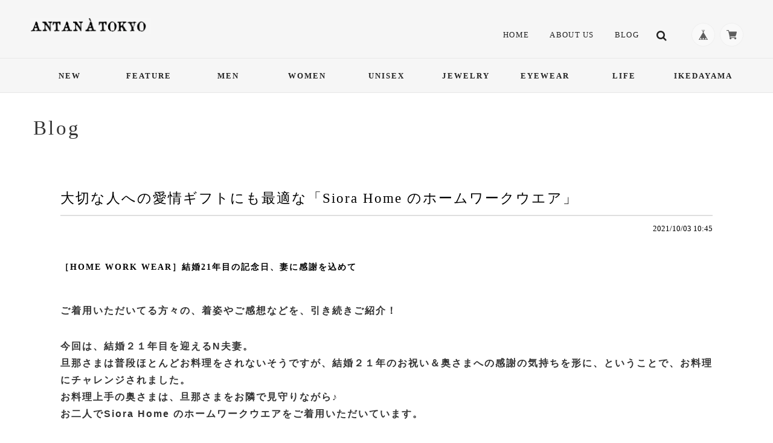

--- FILE ---
content_type: text/html; charset=UTF-8
request_url: https://www.antan.tokyo/blog/2021/10/03/104503
body_size: 32650
content:
<!DOCTYPE html>
<html lang="ja">
<head>

<link rel="stylesheet" type="text/css" href="https://cf-baseassets.thebase.in/015249379aa9ecf9196f38b9164e1646/asset/shop/BASEshop-c04794395695aab12cc9.css"/>
	<!-- Google tag (gtag.js) -->
<script async src="https://www.googletagmanager.com/gtag/js?id=AW-11011823897"></script>
<script>
  window.dataLayer = window.dataLayer || [];
  function gtag(){dataLayer.push(arguments);}
  gtag('js', new Date());

  gtag('config', 'AW-11011823897');
</script>

	<!-- Event snippet for ページビュー conversion page -->
	<meta name="google-site-verification" content="TcsPeEtCukJED4_WCi7Oh5NE_Ic09iGR-5_SYZCJXDY" />
<script>
  gtag('event', 'conversion', {'send_to': 'AW-11011823897/2fhSCNu0rYAYEJmy7IIp'});
</script>

	<meta charset="utf-8">
	<meta name="viewport" content="width=device-width, initial-scale=1.0, maximum-scale=1.0, user-scalable=no" />
	<meta name="copyright" content="BASEInc" />
	<title>大切な人への愛情ギフトにも最適な「Siora Home のホームワークウエア」 | ANTAN À TOKYO</title>
	<link rel='icon' type='image/png' href='//static.thebase.in/favicon.png' />
<link rel='apple-touch-icon' sizes='180x180' href='//static.thebase.in/apple-touch-icon.png' />
<link rel='apple-touch-icon-precomposed' href='//static.thebase.in/apple-touch-icon.png' />

	<script src='/js/jquery-1.8.2.min.js'></script>
	<meta name="BASE-Theme-Name" content="UNIVERSE">
	<meta name="BASE-Theme-Version" content="1.41">
	
	
	<meta http-equiv="X-UA-Compatible" content="IE=edge" />

			<meta name="description" content="［HOME WORK WEAR］結婚21年目の記念日、妻に感謝を込めてご着用いただいてる方々の、着姿やご感想などを、引き続きご紹介！&amp;nbsp;今回は、結婚２１年目を迎えるN夫妻。..." />
<meta name="keywords" content="大切な人への愛情ギフトにも最適な「Siora Home のホームワークウエア」 | ANTAN À TOKYO,BASE,EC,store,ネットショップ,コマース,作成" />
<meta property="fb:app_id" content="350947278320210" />
<meta property="og:description" content="［HOME WORK WEAR］結婚21年目の記念日、妻に感謝を込めてご着用いただいてる方々の、着姿やご感想などを、引き続きご紹介！&amp;nbsp;今回は、結婚２１年目を迎えるN夫妻。..." />
<meta property="og:title" content="大切な人への愛情ギフトにも最適な「Siora Home のホームワークウエア」 | ANTAN À TOKYO powered by BASE" />
<meta property="og:image" content="https://base-ec2if.akamaized.net/c/f=jpg/images/user/blog/f25cffcb7c81d40ed8b52caff143350925508bfc/blog/3eb5310b6272dc7ea2282b4d0085dbce.jpg" />
<meta property="og:url" content="https://www.antan.tokyo/blog/2021/10/03/104503" />
<meta property="og:site_name" content="大切な人への愛情ギフトにも最適な「Siora Home のホームワークウエア」 | ANTAN À TOKYO powered by BASE" />
<meta property="og:type" content="website" />
<meta name="twitter:card" content="summary_large_image" />
<meta name="twitter:site" content="@AntanTokyo" />
<meta name="twitter:url" content="https://www.antan.tokyo/blog/2021/10/03/104503" />
<meta name="twitter:title" content="大切な人への愛情ギフトにも最適な「Siora Home のホームワークウエア」 | ANTAN À TOKYO powered by BASE" />
<meta name="twitter:description" content="［HOME WORK WEAR］結婚21年目の記念日、妻に感謝を込めてご着用いただいてる方々の、着姿やご感想などを、引き続きご紹介！&amp;nbsp;今回は、結婚２１年目を迎えるN夫妻。..." />
<meta name="twitter:image" content="https://base-ec2if.akamaized.net/c/f=jpg/images/user/blog/f25cffcb7c81d40ed8b52caff143350925508bfc/blog/3eb5310b6272dc7ea2282b4d0085dbce.jpg" />

			
		<link rel="stylesheet" type="text/css" href="/item_label/css/ShopTemplate/style.css?1768288314988">
	<script type="text/javascript" src="/item_label/js/ShopTemplate/labelpostion.js?1768288314988"></script>
		
	
	<!--[if IE]>
	<script src="https://basefile.s3.amazonaws.com/ymtk/583f7a8477f52/html5shiv.min.js"></script>
	<![endif]-->
	<!--[if lt IE 8 ]>
	<script src="https://ajax.googleapis.com/ajax/libs/chrome-frame/1/CFInstall.min.js"></script>
	<script>window.attachEvent('onload', function(){CFInstall.check({mode:'overlay'});});</script>
	<![endif]-->
	<script src="/js/change_status.js?1768288314988"></script>
	<link rel="stylesheet" href="https://basefile.akamaized.net/ymtk/5fab180135726/universe140.min.css" type="text/css">
	<link rel="stylesheet" href="https://basefile.akamaized.net/ymtk/5f39fcfde24e0/megamenu12.min.css" type="text/css">
	<script src="https://basefile.akamaized.net/ymtk/5cea88ff82d4a/megamenu.js"></script>
	
	
		
	<link href="https://fonts.googleapis.com/css?family=Roboto" rel="stylesheet">
	<link href="https://fonts.googleapis.com/css?family=Montserrat" rel="stylesheet">
	
	<link rel="stylesheet" href="https://maxcdn.bootstrapcdn.com/font-awesome/4.7.0/css/font-awesome.min.css" type="text/css">
	<link href="https://fonts.googleapis.com/css?family=Vollkorn" rel='stylesheet' type='text/css'>		<link href='https://fonts.googleapis.com/css?family=Satisfy' rel='stylesheet' type='text/css'>
	<link href='https://fonts.googleapis.com/earlyaccess/hannari.css' rel="stylesheet">
		
		<script type="text/javascript">
	$(function() {
	  var $win = $(window),
	      $main = $('.menu-container + div'),
	      $nav = $('.menu-container'),
	      navHeight = $nav.outerHeight(),
	      navPos = $nav.offset().top,
	      fixedClass = 'is-fixed';
	
	  $win.on('load scroll', function() {
	    var value = $(this).scrollTop();
	    if ( value > navPos ) {
	      $nav.addClass(fixedClass);
	      $main.css('margin-top', navHeight);
	    } else {
	      $nav.removeClass(fixedClass);
	      $main.css('margin-top', '0');
	    }
	  });
	});
	</script>
		
	<style type="text/css">	
	.slides .first {
		background-image: url(https://base-ec2.akamaized.net/images/shop_front/antantokyo-theshop-jp/e353ce1b0f0d2fee06eecc3b5fc4caa7);
	}	
	.slides .second {
		background-image: url(https://base-ec2.akamaized.net/images/shop_front/antantokyo-theshop-jp/25253cc236ec2726d8602b5deac2f197);
	}	
	.slides .third {
		background-image: url(https://base-ec2.akamaized.net/images/shop_front/antantokyo-theshop-jp/54c1eec5513073108f38abff39a454b0);
	}	
	.slides .fourth {
		background-image: url(https://base-ec2.akamaized.net/images/shop_front/antantokyo-theshop-jp/8c64dec31f14301650a9d16028471ace.jpg);
	}
	@media only screen and (max-width: 767px) {
		.slides .first {
			background-image: url(https://base-ec2.akamaized.net/images/shop_front/antantokyo-theshop-jp/b7978fc17cd4c6dc30396677746e2de7);
		}	
		.slides .second {
			background-image: url(https://base-ec2.akamaized.net/images/shop_front/antantokyo-theshop-jp/ff1be4328b58bf0bb3d02375be5447cf);
		}	
		.slides .third {
			background-image: url(https://base-ec2.akamaized.net/images/shop_front/antantokyo-theshop-jp/c4982f8ed07dd63f2ccd6f6cda678528);
		}	
		.slides .fourth {
			background-image: url(https://base-ec2.akamaized.net/images/shop_front/antantokyo-theshop-jp/8648deb05b7ba1e737a4c46cb4c3a1cf.jpg);
		}

	}
		#mainHeader,#mainFooter,.menu-container{background: #f6f6f6;}
		
		#mainHeader,
	#mainHeader a,
	#mainHeader .tagline,
	.category__item > a,
	#mainFooter,
	.widgetcontainer a,
	.menu li.homeicon i.fa,
	.headnav li a,
	.headnav li a:visited,
	.headnav li.searchicon i.fa,
	.utility .read_more a,
	.utility .read_more a i.fa,
	.widget.sociallinks i.fa,
	.widget.guide i.fa,
	form#hsearch:after { color:#222 !important;}
	#logo span{ color:#222;}
	
	.hc-nav-trigger span, .hc-nav-trigger span::before, .hc-nav-trigger span::after { background-color: #222;}
	.utility.shipping .banner {border-color:#222; }
		
	#mainHeader h1, #logo { font-family: 'Vollkorn',serif; }
		
			#MainVisual .hero p,
		#MainVisual .hero h2,
		.flexslider .slides .first .hero p,
		.flexslider .slides .first .hero h2 { color: #000000;}
		
				#MainVisual .hero,
		.first .hero { border-color: #000000;}
			
		.flexslider .slides .second .hero p,
		.flexslider .slides .second .hero h2 { color: #1c1818;}
		.second .hero { border-color: #1c1818;}	
			
			
		#MainVisual .hero a,
		.flexslider .hero a,
		.salesStatus,
		#moreItems a,
		#item_page_wrap #purchase_form .purchaseButton__btn,
		#item_page_wrap #purchase_form .purchaseButton__btn:hover,
		.inquirySection .control-panel input#buttonLeave,
		.inquirySection .control-panel input#buttonLeave:hover,
		.ChildCategories li a,
		.blogtop a.button { background: #222222;}
		.review01__tab:after {border: 2px solid #222222 !important;}
		.utility .read_more a:before { color:#222222; }
		#item_page_wrap #purchase_form .purchaseButton__btn.purchaseButton__btn--comingSoonStay { background: #eee !important; }

					.hero a,
			#moreItems a,
			.salesStatus,
			#item_page_wrap #purchase_form .purchaseButton__btn,
			#item_page_wrap #purchase_form .purchaseButton__btn:hover,
			.inquirySection .control-panel input#buttonLeave,
			.inquirySection .control-panel input#buttonLeave:hover,
			.ChildCategories li a,
			.blogtop a.button { color: #f6f6f6 !important;}
			
			#item_page_wrap #purchase_form .purchaseButton__btn.purchaseButton__btn--comingSoonStay,
			#item_page_wrap #purchase_form .purchaseButton__btn.purchaseButton__btn--comingSoonStay:hover { color: #333 !important;}
				
	{block:not_TextColor}
	header,#mainHeader h1 a,.headnav li a,.widgetcontainer ul li a,.breadcrumb,.breadcrumb li,.breadcrumb li a,body, a { color: #444;}
	{/block:not_TextColor}	
			header,
		#mainHeader h1 a,
		.headnav li a,
		.widgetcontainer ul li a,
		.breadcrumb,.breadcrumb li,.breadcrumb li a,
		body, a { color:#000000 !important; }
		
		.pagetitle,.breadcrumb, .breadcrumb li, .breadcrumb li a { color:#333333 !important; }
		
		
			#homecatvisual .hero,
		#homecatvisual .hero a { color: #ffd800 !important; }
		#homecatvisual .hero a { border-color: #ffd800; }
		
			.utility.textbanner { background:#f56868;}
		
		.alertBanner { background-color: #fcfcfc;}
		
		.alertBanner { color: #666666;}
			
	.utility.payment ul li {background: rgba(0,0,0, 0.06);}			
	</style>
	
	
	
<style type="text/css">
body { 
        background-image: none;
        background-color: #ffffff;
     }
</style>

	<script type="text/javascript">
	var _gaq = _gaq || [];
	var gtag = gtag || function(){};
</script>
			<script>
window.dataLayer = window.dataLayer || [];
window.dataLayer.push({

	
						'shopTheme': "user_antantokyo-theshop-jp_60018e0ad5fb4",
		
				'shopId': "antantokyo-theshop-jp",

				
				
				
	
		});
</script>


<!-- Google Tag Manager for thebase.in-->
<noscript><iframe src="//www.googletagmanager.com/ns.html?id=GTM-K652NBTK"
height="0" width="0" style="display:none;visibility:hidden"></iframe></noscript>
<script>(function(w,d,s,l,i){w[l]=w[l]||[];w[l].push({'gtm.start':
new Date().getTime(),event:'gtm.js'});var f=d.getElementsByTagName(s)[0],
j=d.createElement(s),dl=l!='dataLayer'?'&l='+l:'';j.async=true;j.src=
'//www.googletagmanager.com/gtm.js?id='+i+dl;f.parentNode.insertBefore(j,f);
})(window,document,'script','dataLayer','GTM-K652NBTK');</script>
<!-- End Google Tag Manager -->

<script type="text/javascript">


</script>

	


<!-- Global site tag (gtag.js) -->
<script async src="https://www.googletagmanager.com/gtag/js?id=AW-11011823897&l=gtagDataLayer"></script>
<script>  window.gtagDataLayer = window.gtagDataLayer || [];
  function gtag(){gtagDataLayer.push(arguments);}
  gtag('js', new Date());
  gtag('set', 'linker', {
    'domains': ['www.antan.tokyo', 'c.thebase.in']
  });
  gtag('config', 'AW-11011823897');

      gtag('config', 'AW-11002646687', {
    'ecomm_pagetype': 'home',
  });
  </script>
<!-- End Global site tag -->



	<!-- Facebook Pixel Code -->
	<script>
		!function(f,b,e,v,n,t,s){if(f.fbq)return;n=f.fbq=function(){n.callMethod?
			n.callMethod.apply(n,arguments):n.queue.push(arguments)};if(!f._fbq)f._fbq=n;
			n.push=n;n.loaded=!0;n.version='2.0';n.queue=[];t=b.createElement(e);t.async=!0;
			t.src=v;s=b.getElementsByTagName(e)[0];s.parentNode.insertBefore(t,s)}(window,
			document,'script','https://connect.facebook.net/en_US/fbevents.js');

			
		fbq('init', '538788054097514', {}, { agent: 'plthebase' });
		fbq('trackSingle', '538788054097514', 'PageView');

				data = null;
				if (data) {
			(function(data) {
				window.addEventListener('load', function() {
					$.ajax({
						type: 'POST',
						url: "https://www.antan.tokyo/facebook/conversion/",
						dataType: 'json',
						data: data,
						success: function (data) {},
					})
				})
			})(data)
		}

	</script>
	<!-- End Facebook Pixel Code -->





		<link rel="alternate" type="application/rss+xml" title="ANTAN À TOKYO" href="https://www.antan.tokyo/blog/feed" />
	<script>
		$(function(){
		    $.ajax({
		        url: 'https://www.antan.tokyo/blog/feed',
		        type: 'GET',
		        dataType: 'xml',
		    })
		    .done(function(data) {
		    	$('#rss').wrapInner('<ul></ul>');	
		        $('item', data).each(function(i) {
		            var link = $('link', this).text();
		            var title = $('title', this).text();
		            var image = $('image', this).text();
		            var dateTxt = dateSetFunc($("pubDate", this).text());
		            var blog_content = '<li><div class="newsimg"><a href="' + link + '"><img src="' + image + '"></div><div class="newstitle">' + title + '</div><div class="newsdate">' + dateTxt + '</div></a></li>';
		            if(i === 3) {
	                        return false;
	                };
		        $('#rss').find('ul').append(blog_content);
			    });
		    });
		});
		function dateSetFunc(str)
	    {
	        var objDate = new Date(str);
	        var y = objDate.getFullYear();
	        var m = twoDigit(objDate.getMonth() + 1);
	        var d = twoDigit(objDate.getDate());
	        var ymd = y + "." + m + "." + d;
	        str = ymd;
	        return str;
	    }
	    function twoDigit(d)
	    {
	        d = "0" + d;
	        d2 = d.substr(d.length - 2, 2);
	        return d2;
	    }
	</script>
		
	<script type="text/javascript">
	$(function() {
	  $('#hsinput')
	    .focusin(function(e) {
		  $('.headnav li.hn').animate({width:'toggle'},100);
	    })
	    .focusout(function(e) {
		  $('.headnav li.hn').animate({width:'toggle'},400);
	    });
	});
	</script>
<meta name="cot:primaryColor" content="#000000"><meta name="cot:accentColor" content="#000000"><meta name="cot:textColor" content="#000000"><meta name="cot:lightTextColor" content="#ffffff"><meta name="cot:complementaryColor" content="#000000"><meta name="cot:titleColor" content="#000000">

	

	<script type="text/javascript">
		;window.NREUM||(NREUM={});NREUM.init={distributed_tracing:{enabled:true},privacy:{cookies_enabled:true},ajax:{deny_list:["bam.nr-data.net"]}};

		;NREUM.loader_config={accountID:"2907216",trustKey:"2804831",agentID:"663072695",licenseKey:"NRJS-4c41e18b2dabf750af0",applicationID:"663072695"}
		;NREUM.info={beacon:"bam.nr-data.net",errorBeacon:"bam.nr-data.net",licenseKey:"NRJS-4c41e18b2dabf750af0",applicationID:"663072695",sa:1}

		;/*! For license information please see nr-loader-spa-1.236.0.min.js.LICENSE.txt */
		(()=>{"use strict";var e,t,r={5763:(e,t,r)=>{r.d(t,{P_:()=>l,Mt:()=>g,C5:()=>s,DL:()=>v,OP:()=>T,lF:()=>D,Yu:()=>y,Dg:()=>h,CX:()=>c,GE:()=>b,sU:()=>_});var n=r(8632),i=r(9567);const o={beacon:n.ce.beacon,errorBeacon:n.ce.errorBeacon,licenseKey:void 0,applicationID:void 0,sa:void 0,queueTime:void 0,applicationTime:void 0,ttGuid:void 0,user:void 0,account:void 0,product:void 0,extra:void 0,jsAttributes:{},userAttributes:void 0,atts:void 0,transactionName:void 0,tNamePlain:void 0},a={};function s(e){if(!e)throw new Error("All info objects require an agent identifier!");if(!a[e])throw new Error("Info for ".concat(e," was never set"));return a[e]}function c(e,t){if(!e)throw new Error("All info objects require an agent identifier!");a[e]=(0,i.D)(t,o),(0,n.Qy)(e,a[e],"info")}var u=r(7056);const d=()=>{const e={blockSelector:"[data-nr-block]",maskInputOptions:{password:!0}};return{allow_bfcache:!0,privacy:{cookies_enabled:!0},ajax:{deny_list:void 0,enabled:!0,harvestTimeSeconds:10},distributed_tracing:{enabled:void 0,exclude_newrelic_header:void 0,cors_use_newrelic_header:void 0,cors_use_tracecontext_headers:void 0,allowed_origins:void 0},session:{domain:void 0,expiresMs:u.oD,inactiveMs:u.Hb},ssl:void 0,obfuscate:void 0,jserrors:{enabled:!0,harvestTimeSeconds:10},metrics:{enabled:!0},page_action:{enabled:!0,harvestTimeSeconds:30},page_view_event:{enabled:!0},page_view_timing:{enabled:!0,harvestTimeSeconds:30,long_task:!1},session_trace:{enabled:!0,harvestTimeSeconds:10},harvest:{tooManyRequestsDelay:60},session_replay:{enabled:!1,harvestTimeSeconds:60,sampleRate:.1,errorSampleRate:.1,maskTextSelector:"*",maskAllInputs:!0,get blockClass(){return"nr-block"},get ignoreClass(){return"nr-ignore"},get maskTextClass(){return"nr-mask"},get blockSelector(){return e.blockSelector},set blockSelector(t){e.blockSelector+=",".concat(t)},get maskInputOptions(){return e.maskInputOptions},set maskInputOptions(t){e.maskInputOptions={...t,password:!0}}},spa:{enabled:!0,harvestTimeSeconds:10}}},f={};function l(e){if(!e)throw new Error("All configuration objects require an agent identifier!");if(!f[e])throw new Error("Configuration for ".concat(e," was never set"));return f[e]}function h(e,t){if(!e)throw new Error("All configuration objects require an agent identifier!");f[e]=(0,i.D)(t,d()),(0,n.Qy)(e,f[e],"config")}function g(e,t){if(!e)throw new Error("All configuration objects require an agent identifier!");var r=l(e);if(r){for(var n=t.split("."),i=0;i<n.length-1;i++)if("object"!=typeof(r=r[n[i]]))return;r=r[n[n.length-1]]}return r}const p={accountID:void 0,trustKey:void 0,agentID:void 0,licenseKey:void 0,applicationID:void 0,xpid:void 0},m={};function v(e){if(!e)throw new Error("All loader-config objects require an agent identifier!");if(!m[e])throw new Error("LoaderConfig for ".concat(e," was never set"));return m[e]}function b(e,t){if(!e)throw new Error("All loader-config objects require an agent identifier!");m[e]=(0,i.D)(t,p),(0,n.Qy)(e,m[e],"loader_config")}const y=(0,n.mF)().o;var w=r(385),x=r(6818);const A={buildEnv:x.Re,bytesSent:{},queryBytesSent:{},customTransaction:void 0,disabled:!1,distMethod:x.gF,isolatedBacklog:!1,loaderType:void 0,maxBytes:3e4,offset:Math.floor(w._A?.performance?.timeOrigin||w._A?.performance?.timing?.navigationStart||Date.now()),onerror:void 0,origin:""+w._A.location,ptid:void 0,releaseIds:{},session:void 0,xhrWrappable:"function"==typeof w._A.XMLHttpRequest?.prototype?.addEventListener,version:x.q4},E={};function T(e){if(!e)throw new Error("All runtime objects require an agent identifier!");if(!E[e])throw new Error("Runtime for ".concat(e," was never set"));return E[e]}function _(e,t){if(!e)throw new Error("All runtime objects require an agent identifier!");E[e]=(0,i.D)(t,A),(0,n.Qy)(e,E[e],"runtime")}function D(e){return function(e){try{const t=s(e);return!!t.licenseKey&&!!t.errorBeacon&&!!t.applicationID}catch(e){return!1}}(e)}},9567:(e,t,r)=>{r.d(t,{D:()=>i});var n=r(50);function i(e,t){try{if(!e||"object"!=typeof e)return(0,n.Z)("Setting a Configurable requires an object as input");if(!t||"object"!=typeof t)return(0,n.Z)("Setting a Configurable requires a model to set its initial properties");const r=Object.create(Object.getPrototypeOf(t),Object.getOwnPropertyDescriptors(t)),o=0===Object.keys(r).length?e:r;for(let a in o)if(void 0!==e[a])try{"object"==typeof e[a]&&"object"==typeof t[a]?r[a]=i(e[a],t[a]):r[a]=e[a]}catch(e){(0,n.Z)("An error occurred while setting a property of a Configurable",e)}return r}catch(e){(0,n.Z)("An error occured while setting a Configurable",e)}}},6818:(e,t,r)=>{r.d(t,{Re:()=>i,gF:()=>o,q4:()=>n});const n="1.236.0",i="PROD",o="CDN"},385:(e,t,r)=>{r.d(t,{FN:()=>a,IF:()=>u,Nk:()=>f,Tt:()=>s,_A:()=>o,il:()=>n,pL:()=>c,v6:()=>i,w1:()=>d});const n="undefined"!=typeof window&&!!window.document,i="undefined"!=typeof WorkerGlobalScope&&("undefined"!=typeof self&&self instanceof WorkerGlobalScope&&self.navigator instanceof WorkerNavigator||"undefined"!=typeof globalThis&&globalThis instanceof WorkerGlobalScope&&globalThis.navigator instanceof WorkerNavigator),o=n?window:"undefined"!=typeof WorkerGlobalScope&&("undefined"!=typeof self&&self instanceof WorkerGlobalScope&&self||"undefined"!=typeof globalThis&&globalThis instanceof WorkerGlobalScope&&globalThis),a=""+o?.location,s=/iPad|iPhone|iPod/.test(navigator.userAgent),c=s&&"undefined"==typeof SharedWorker,u=(()=>{const e=navigator.userAgent.match(/Firefox[/\s](\d+\.\d+)/);return Array.isArray(e)&&e.length>=2?+e[1]:0})(),d=Boolean(n&&window.document.documentMode),f=!!navigator.sendBeacon},1117:(e,t,r)=>{r.d(t,{w:()=>o});var n=r(50);const i={agentIdentifier:"",ee:void 0};class o{constructor(e){try{if("object"!=typeof e)return(0,n.Z)("shared context requires an object as input");this.sharedContext={},Object.assign(this.sharedContext,i),Object.entries(e).forEach((e=>{let[t,r]=e;Object.keys(i).includes(t)&&(this.sharedContext[t]=r)}))}catch(e){(0,n.Z)("An error occured while setting SharedContext",e)}}}},8e3:(e,t,r)=>{r.d(t,{L:()=>d,R:()=>c});var n=r(2177),i=r(1284),o=r(4322),a=r(3325);const s={};function c(e,t){const r={staged:!1,priority:a.p[t]||0};u(e),s[e].get(t)||s[e].set(t,r)}function u(e){e&&(s[e]||(s[e]=new Map))}function d(){let e=arguments.length>0&&void 0!==arguments[0]?arguments[0]:"",t=arguments.length>1&&void 0!==arguments[1]?arguments[1]:"feature";if(u(e),!e||!s[e].get(t))return a(t);s[e].get(t).staged=!0;const r=[...s[e]];function a(t){const r=e?n.ee.get(e):n.ee,a=o.X.handlers;if(r.backlog&&a){var s=r.backlog[t],c=a[t];if(c){for(var u=0;s&&u<s.length;++u)f(s[u],c);(0,i.D)(c,(function(e,t){(0,i.D)(t,(function(t,r){r[0].on(e,r[1])}))}))}delete a[t],r.backlog[t]=null,r.emit("drain-"+t,[])}}r.every((e=>{let[t,r]=e;return r.staged}))&&(r.sort(((e,t)=>e[1].priority-t[1].priority)),r.forEach((e=>{let[t]=e;a(t)})))}function f(e,t){var r=e[1];(0,i.D)(t[r],(function(t,r){var n=e[0];if(r[0]===n){var i=r[1],o=e[3],a=e[2];i.apply(o,a)}}))}},2177:(e,t,r)=>{r.d(t,{c:()=>f,ee:()=>u});var n=r(8632),i=r(2210),o=r(1284),a=r(5763),s="nr@context";let c=(0,n.fP)();var u;function d(){}function f(e){return(0,i.X)(e,s,l)}function l(){return new d}function h(){u.aborted=!0,u.backlog={}}c.ee?u=c.ee:(u=function e(t,r){var n={},c={},f={},g=!1;try{g=16===r.length&&(0,a.OP)(r).isolatedBacklog}catch(e){}var p={on:b,addEventListener:b,removeEventListener:y,emit:v,get:x,listeners:w,context:m,buffer:A,abort:h,aborted:!1,isBuffering:E,debugId:r,backlog:g?{}:t&&"object"==typeof t.backlog?t.backlog:{}};return p;function m(e){return e&&e instanceof d?e:e?(0,i.X)(e,s,l):l()}function v(e,r,n,i,o){if(!1!==o&&(o=!0),!u.aborted||i){t&&o&&t.emit(e,r,n);for(var a=m(n),s=w(e),d=s.length,f=0;f<d;f++)s[f].apply(a,r);var l=T()[c[e]];return l&&l.push([p,e,r,a]),a}}function b(e,t){n[e]=w(e).concat(t)}function y(e,t){var r=n[e];if(r)for(var i=0;i<r.length;i++)r[i]===t&&r.splice(i,1)}function w(e){return n[e]||[]}function x(t){return f[t]=f[t]||e(p,t)}function A(e,t){var r=T();p.aborted||(0,o.D)(e,(function(e,n){t=t||"feature",c[n]=t,t in r||(r[t]=[])}))}function E(e){return!!T()[c[e]]}function T(){return p.backlog}}(void 0,"globalEE"),c.ee=u)},5546:(e,t,r)=>{r.d(t,{E:()=>n,p:()=>i});var n=r(2177).ee.get("handle");function i(e,t,r,i,o){o?(o.buffer([e],i),o.emit(e,t,r)):(n.buffer([e],i),n.emit(e,t,r))}},4322:(e,t,r)=>{r.d(t,{X:()=>o});var n=r(5546);o.on=a;var i=o.handlers={};function o(e,t,r,o){a(o||n.E,i,e,t,r)}function a(e,t,r,i,o){o||(o="feature"),e||(e=n.E);var a=t[o]=t[o]||{};(a[r]=a[r]||[]).push([e,i])}},3239:(e,t,r)=>{r.d(t,{bP:()=>s,iz:()=>c,m$:()=>a});var n=r(385);let i=!1,o=!1;try{const e={get passive(){return i=!0,!1},get signal(){return o=!0,!1}};n._A.addEventListener("test",null,e),n._A.removeEventListener("test",null,e)}catch(e){}function a(e,t){return i||o?{capture:!!e,passive:i,signal:t}:!!e}function s(e,t){let r=arguments.length>2&&void 0!==arguments[2]&&arguments[2],n=arguments.length>3?arguments[3]:void 0;window.addEventListener(e,t,a(r,n))}function c(e,t){let r=arguments.length>2&&void 0!==arguments[2]&&arguments[2],n=arguments.length>3?arguments[3]:void 0;document.addEventListener(e,t,a(r,n))}},4402:(e,t,r)=>{r.d(t,{Ht:()=>u,M:()=>c,Rl:()=>a,ky:()=>s});var n=r(385);const i="xxxxxxxx-xxxx-4xxx-yxxx-xxxxxxxxxxxx";function o(e,t){return e?15&e[t]:16*Math.random()|0}function a(){const e=n._A?.crypto||n._A?.msCrypto;let t,r=0;return e&&e.getRandomValues&&(t=e.getRandomValues(new Uint8Array(31))),i.split("").map((e=>"x"===e?o(t,++r).toString(16):"y"===e?(3&o()|8).toString(16):e)).join("")}function s(e){const t=n._A?.crypto||n._A?.msCrypto;let r,i=0;t&&t.getRandomValues&&(r=t.getRandomValues(new Uint8Array(31)));const a=[];for(var s=0;s<e;s++)a.push(o(r,++i).toString(16));return a.join("")}function c(){return s(16)}function u(){return s(32)}},7056:(e,t,r)=>{r.d(t,{Bq:()=>n,Hb:()=>o,oD:()=>i});const n="NRBA",i=144e5,o=18e5},7894:(e,t,r)=>{function n(){return Math.round(performance.now())}r.d(t,{z:()=>n})},7243:(e,t,r)=>{r.d(t,{e:()=>o});var n=r(385),i={};function o(e){if(e in i)return i[e];if(0===(e||"").indexOf("data:"))return{protocol:"data"};let t;var r=n._A?.location,o={};if(n.il)t=document.createElement("a"),t.href=e;else try{t=new URL(e,r.href)}catch(e){return o}o.port=t.port;var a=t.href.split("://");!o.port&&a[1]&&(o.port=a[1].split("/")[0].split("@").pop().split(":")[1]),o.port&&"0"!==o.port||(o.port="https"===a[0]?"443":"80"),o.hostname=t.hostname||r.hostname,o.pathname=t.pathname,o.protocol=a[0],"/"!==o.pathname.charAt(0)&&(o.pathname="/"+o.pathname);var s=!t.protocol||":"===t.protocol||t.protocol===r.protocol,c=t.hostname===r.hostname&&t.port===r.port;return o.sameOrigin=s&&(!t.hostname||c),"/"===o.pathname&&(i[e]=o),o}},50:(e,t,r)=>{function n(e,t){"function"==typeof console.warn&&(console.warn("New Relic: ".concat(e)),t&&console.warn(t))}r.d(t,{Z:()=>n})},2587:(e,t,r)=>{r.d(t,{N:()=>c,T:()=>u});var n=r(2177),i=r(5546),o=r(8e3),a=r(3325);const s={stn:[a.D.sessionTrace],err:[a.D.jserrors,a.D.metrics],ins:[a.D.pageAction],spa:[a.D.spa],sr:[a.D.sessionReplay,a.D.sessionTrace]};function c(e,t){const r=n.ee.get(t);e&&"object"==typeof e&&(Object.entries(e).forEach((e=>{let[t,n]=e;void 0===u[t]&&(s[t]?s[t].forEach((e=>{n?(0,i.p)("feat-"+t,[],void 0,e,r):(0,i.p)("block-"+t,[],void 0,e,r),(0,i.p)("rumresp-"+t,[Boolean(n)],void 0,e,r)})):n&&(0,i.p)("feat-"+t,[],void 0,void 0,r),u[t]=Boolean(n))})),Object.keys(s).forEach((e=>{void 0===u[e]&&(s[e]?.forEach((t=>(0,i.p)("rumresp-"+e,[!1],void 0,t,r))),u[e]=!1)})),(0,o.L)(t,a.D.pageViewEvent))}const u={}},2210:(e,t,r)=>{r.d(t,{X:()=>i});var n=Object.prototype.hasOwnProperty;function i(e,t,r){if(n.call(e,t))return e[t];var i=r();if(Object.defineProperty&&Object.keys)try{return Object.defineProperty(e,t,{value:i,writable:!0,enumerable:!1}),i}catch(e){}return e[t]=i,i}},1284:(e,t,r)=>{r.d(t,{D:()=>n});const n=(e,t)=>Object.entries(e||{}).map((e=>{let[r,n]=e;return t(r,n)}))},4351:(e,t,r)=>{r.d(t,{P:()=>o});var n=r(2177);const i=()=>{const e=new WeakSet;return(t,r)=>{if("object"==typeof r&&null!==r){if(e.has(r))return;e.add(r)}return r}};function o(e){try{return JSON.stringify(e,i())}catch(e){try{n.ee.emit("internal-error",[e])}catch(e){}}}},3960:(e,t,r)=>{r.d(t,{K:()=>a,b:()=>o});var n=r(3239);function i(){return"undefined"==typeof document||"complete"===document.readyState}function o(e,t){if(i())return e();(0,n.bP)("load",e,t)}function a(e){if(i())return e();(0,n.iz)("DOMContentLoaded",e)}},8632:(e,t,r)=>{r.d(t,{EZ:()=>u,Qy:()=>c,ce:()=>o,fP:()=>a,gG:()=>d,mF:()=>s});var n=r(7894),i=r(385);const o={beacon:"bam.nr-data.net",errorBeacon:"bam.nr-data.net"};function a(){return i._A.NREUM||(i._A.NREUM={}),void 0===i._A.newrelic&&(i._A.newrelic=i._A.NREUM),i._A.NREUM}function s(){let e=a();return e.o||(e.o={ST:i._A.setTimeout,SI:i._A.setImmediate,CT:i._A.clearTimeout,XHR:i._A.XMLHttpRequest,REQ:i._A.Request,EV:i._A.Event,PR:i._A.Promise,MO:i._A.MutationObserver,FETCH:i._A.fetch}),e}function c(e,t,r){let i=a();const o=i.initializedAgents||{},s=o[e]||{};return Object.keys(s).length||(s.initializedAt={ms:(0,n.z)(),date:new Date}),i.initializedAgents={...o,[e]:{...s,[r]:t}},i}function u(e,t){a()[e]=t}function d(){return function(){let e=a();const t=e.info||{};e.info={beacon:o.beacon,errorBeacon:o.errorBeacon,...t}}(),function(){let e=a();const t=e.init||{};e.init={...t}}(),s(),function(){let e=a();const t=e.loader_config||{};e.loader_config={...t}}(),a()}},7956:(e,t,r)=>{r.d(t,{N:()=>i});var n=r(3239);function i(e){let t=arguments.length>1&&void 0!==arguments[1]&&arguments[1],r=arguments.length>2?arguments[2]:void 0,i=arguments.length>3?arguments[3]:void 0;return void(0,n.iz)("visibilitychange",(function(){if(t)return void("hidden"==document.visibilityState&&e());e(document.visibilityState)}),r,i)}},1214:(e,t,r)=>{r.d(t,{em:()=>v,u5:()=>N,QU:()=>S,_L:()=>I,Gm:()=>L,Lg:()=>M,gy:()=>U,BV:()=>Q,Kf:()=>ee});var n=r(2177);const i="nr@original";var o=Object.prototype.hasOwnProperty,a=!1;function s(e,t){return e||(e=n.ee),r.inPlace=function(e,t,n,i,o){n||(n="");var a,s,c,u="-"===n.charAt(0);for(c=0;c<t.length;c++)d(a=e[s=t[c]])||(e[s]=r(a,u?s+n:n,i,s,o))},r.flag=i,r;function r(t,r,n,a,s){return d(t)?t:(r||(r=""),nrWrapper[i]=t,u(t,nrWrapper,e),nrWrapper);function nrWrapper(){var i,u,d,f;try{u=this,i=[...arguments],d="function"==typeof n?n(i,u):n||{}}catch(t){c([t,"",[i,u,a],d],e)}o(r+"start",[i,u,a],d,s);try{return f=t.apply(u,i)}catch(e){throw o(r+"err",[i,u,e],d,s),e}finally{o(r+"end",[i,u,f],d,s)}}}function o(r,n,i,o){if(!a||t){var s=a;a=!0;try{e.emit(r,n,i,t,o)}catch(t){c([t,r,n,i],e)}a=s}}}function c(e,t){t||(t=n.ee);try{t.emit("internal-error",e)}catch(e){}}function u(e,t,r){if(Object.defineProperty&&Object.keys)try{return Object.keys(e).forEach((function(r){Object.defineProperty(t,r,{get:function(){return e[r]},set:function(t){return e[r]=t,t}})})),t}catch(e){c([e],r)}for(var n in e)o.call(e,n)&&(t[n]=e[n]);return t}function d(e){return!(e&&e instanceof Function&&e.apply&&!e[i])}var f=r(2210),l=r(385);const h={},g=XMLHttpRequest,p="addEventListener",m="removeEventListener";function v(e){var t=function(e){return(e||n.ee).get("events")}(e);if(h[t.debugId]++)return t;h[t.debugId]=1;var r=s(t,!0);function i(e){r.inPlace(e,[p,m],"-",o)}function o(e,t){return e[1]}return"getPrototypeOf"in Object&&(l.il&&b(document,i),b(l._A,i),b(g.prototype,i)),t.on(p+"-start",(function(e,t){var n=e[1];if(null!==n&&("function"==typeof n||"object"==typeof n)){var i=(0,f.X)(n,"nr@wrapped",(function(){var e={object:function(){if("function"!=typeof n.handleEvent)return;return n.handleEvent.apply(n,arguments)},function:n}[typeof n];return e?r(e,"fn-",null,e.name||"anonymous"):n}));this.wrapped=e[1]=i}})),t.on(m+"-start",(function(e){e[1]=this.wrapped||e[1]})),t}function b(e,t){let r=e;for(;"object"==typeof r&&!Object.prototype.hasOwnProperty.call(r,p);)r=Object.getPrototypeOf(r);for(var n=arguments.length,i=new Array(n>2?n-2:0),o=2;o<n;o++)i[o-2]=arguments[o];r&&t(r,...i)}var y="fetch-",w=y+"body-",x=["arrayBuffer","blob","json","text","formData"],A=l._A.Request,E=l._A.Response,T="prototype",_="nr@context";const D={};function N(e){const t=function(e){return(e||n.ee).get("fetch")}(e);if(!(A&&E&&l._A.fetch))return t;if(D[t.debugId]++)return t;function r(e,r,n){var i=e[r];"function"==typeof i&&(e[r]=function(){var e,r=[...arguments],o={};t.emit(n+"before-start",[r],o),o[_]&&o[_].dt&&(e=o[_].dt);var a=i.apply(this,r);return t.emit(n+"start",[r,e],a),a.then((function(e){return t.emit(n+"end",[null,e],a),e}),(function(e){throw t.emit(n+"end",[e],a),e}))})}return D[t.debugId]=1,x.forEach((e=>{r(A[T],e,w),r(E[T],e,w)})),r(l._A,"fetch",y),t.on(y+"end",(function(e,r){var n=this;if(r){var i=r.headers.get("content-length");null!==i&&(n.rxSize=i),t.emit(y+"done",[null,r],n)}else t.emit(y+"done",[e],n)})),t}const O={},j=["pushState","replaceState"];function S(e){const t=function(e){return(e||n.ee).get("history")}(e);return!l.il||O[t.debugId]++||(O[t.debugId]=1,s(t).inPlace(window.history,j,"-")),t}var P=r(3239);const C={},R=["appendChild","insertBefore","replaceChild"];function I(e){const t=function(e){return(e||n.ee).get("jsonp")}(e);if(!l.il||C[t.debugId])return t;C[t.debugId]=!0;var r=s(t),i=/[?&](?:callback|cb)=([^&#]+)/,o=/(.*)\.([^.]+)/,a=/^(\w+)(\.|$)(.*)$/;function c(e,t){var r=e.match(a),n=r[1],i=r[3];return i?c(i,t[n]):t[n]}return r.inPlace(Node.prototype,R,"dom-"),t.on("dom-start",(function(e){!function(e){if(!e||"string"!=typeof e.nodeName||"script"!==e.nodeName.toLowerCase())return;if("function"!=typeof e.addEventListener)return;var n=(a=e.src,s=a.match(i),s?s[1]:null);var a,s;if(!n)return;var u=function(e){var t=e.match(o);if(t&&t.length>=3)return{key:t[2],parent:c(t[1],window)};return{key:e,parent:window}}(n);if("function"!=typeof u.parent[u.key])return;var d={};function f(){t.emit("jsonp-end",[],d),e.removeEventListener("load",f,(0,P.m$)(!1)),e.removeEventListener("error",l,(0,P.m$)(!1))}function l(){t.emit("jsonp-error",[],d),t.emit("jsonp-end",[],d),e.removeEventListener("load",f,(0,P.m$)(!1)),e.removeEventListener("error",l,(0,P.m$)(!1))}r.inPlace(u.parent,[u.key],"cb-",d),e.addEventListener("load",f,(0,P.m$)(!1)),e.addEventListener("error",l,(0,P.m$)(!1)),t.emit("new-jsonp",[e.src],d)}(e[0])})),t}var k=r(5763);const H={};function L(e){const t=function(e){return(e||n.ee).get("mutation")}(e);if(!l.il||H[t.debugId])return t;H[t.debugId]=!0;var r=s(t),i=k.Yu.MO;return i&&(window.MutationObserver=function(e){return this instanceof i?new i(r(e,"fn-")):i.apply(this,arguments)},MutationObserver.prototype=i.prototype),t}const z={};function M(e){const t=function(e){return(e||n.ee).get("promise")}(e);if(z[t.debugId])return t;z[t.debugId]=!0;var r=n.c,o=s(t),a=k.Yu.PR;return a&&function(){function e(r){var n=t.context(),i=o(r,"executor-",n,null,!1);const s=Reflect.construct(a,[i],e);return t.context(s).getCtx=function(){return n},s}l._A.Promise=e,Object.defineProperty(e,"name",{value:"Promise"}),e.toString=function(){return a.toString()},Object.setPrototypeOf(e,a),["all","race"].forEach((function(r){const n=a[r];e[r]=function(e){let i=!1;[...e||[]].forEach((e=>{this.resolve(e).then(a("all"===r),a(!1))}));const o=n.apply(this,arguments);return o;function a(e){return function(){t.emit("propagate",[null,!i],o,!1,!1),i=i||!e}}}})),["resolve","reject"].forEach((function(r){const n=a[r];e[r]=function(e){const r=n.apply(this,arguments);return e!==r&&t.emit("propagate",[e,!0],r,!1,!1),r}})),e.prototype=a.prototype;const n=a.prototype.then;a.prototype.then=function(){var e=this,i=r(e);i.promise=e;for(var a=arguments.length,s=new Array(a),c=0;c<a;c++)s[c]=arguments[c];s[0]=o(s[0],"cb-",i,null,!1),s[1]=o(s[1],"cb-",i,null,!1);const u=n.apply(this,s);return i.nextPromise=u,t.emit("propagate",[e,!0],u,!1,!1),u},a.prototype.then[i]=n,t.on("executor-start",(function(e){e[0]=o(e[0],"resolve-",this,null,!1),e[1]=o(e[1],"resolve-",this,null,!1)})),t.on("executor-err",(function(e,t,r){e[1](r)})),t.on("cb-end",(function(e,r,n){t.emit("propagate",[n,!0],this.nextPromise,!1,!1)})),t.on("propagate",(function(e,r,n){this.getCtx&&!r||(this.getCtx=function(){if(e instanceof Promise)var r=t.context(e);return r&&r.getCtx?r.getCtx():this})}))}(),t}const B={},F="requestAnimationFrame";function U(e){const t=function(e){return(e||n.ee).get("raf")}(e);if(!l.il||B[t.debugId]++)return t;B[t.debugId]=1;var r=s(t);return r.inPlace(window,[F],"raf-"),t.on("raf-start",(function(e){e[0]=r(e[0],"fn-")})),t}const q={},G="setTimeout",V="setInterval",X="clearTimeout",W="-start",Z="-",$=[G,"setImmediate",V,X,"clearImmediate"];function Q(e){const t=function(e){return(e||n.ee).get("timer")}(e);if(q[t.debugId]++)return t;q[t.debugId]=1;var r=s(t);return r.inPlace(l._A,$.slice(0,2),G+Z),r.inPlace(l._A,$.slice(2,3),V+Z),r.inPlace(l._A,$.slice(3),X+Z),t.on(V+W,(function(e,t,n){e[0]=r(e[0],"fn-",null,n)})),t.on(G+W,(function(e,t,n){this.method=n,this.timerDuration=isNaN(e[1])?0:+e[1],e[0]=r(e[0],"fn-",this,n)})),t}var Y=r(50);const K={},J=["open","send"];function ee(e){var t=e||n.ee;const r=function(e){return(e||n.ee).get("xhr")}(t);if(K[r.debugId]++)return r;K[r.debugId]=1,v(t);var i=s(r),o=k.Yu.XHR,a=k.Yu.MO,c=k.Yu.PR,u=k.Yu.SI,d="readystatechange",f=["onload","onerror","onabort","onloadstart","onloadend","onprogress","ontimeout"],h=[],g=l._A.XMLHttpRequest.listeners,p=l._A.XMLHttpRequest=function(e){var t=new o(e);function n(){try{r.emit("new-xhr",[t],t),t.addEventListener(d,b,(0,P.m$)(!1))}catch(e){(0,Y.Z)("An error occured while intercepting XHR",e);try{r.emit("internal-error",[e])}catch(e){}}}return this.listeners=g?[...g,n]:[n],this.listeners.forEach((e=>e())),t};function m(e,t){i.inPlace(t,["onreadystatechange"],"fn-",E)}function b(){var e=this,t=r.context(e);e.readyState>3&&!t.resolved&&(t.resolved=!0,r.emit("xhr-resolved",[],e)),i.inPlace(e,f,"fn-",E)}if(function(e,t){for(var r in e)t[r]=e[r]}(o,p),p.prototype=o.prototype,i.inPlace(p.prototype,J,"-xhr-",E),r.on("send-xhr-start",(function(e,t){m(e,t),function(e){h.push(e),a&&(y?y.then(A):u?u(A):(w=-w,x.data=w))}(t)})),r.on("open-xhr-start",m),a){var y=c&&c.resolve();if(!u&&!c){var w=1,x=document.createTextNode(w);new a(A).observe(x,{characterData:!0})}}else t.on("fn-end",(function(e){e[0]&&e[0].type===d||A()}));function A(){for(var e=0;e<h.length;e++)m(0,h[e]);h.length&&(h=[])}function E(e,t){return t}return r}},7825:(e,t,r)=>{r.d(t,{t:()=>n});const n=r(3325).D.ajax},6660:(e,t,r)=>{r.d(t,{A:()=>i,t:()=>n});const n=r(3325).D.jserrors,i="nr@seenError"},3081:(e,t,r)=>{r.d(t,{gF:()=>o,mY:()=>i,t9:()=>n,vz:()=>s,xS:()=>a});const n=r(3325).D.metrics,i="sm",o="cm",a="storeSupportabilityMetrics",s="storeEventMetrics"},4649:(e,t,r)=>{r.d(t,{t:()=>n});const n=r(3325).D.pageAction},7633:(e,t,r)=>{r.d(t,{Dz:()=>i,OJ:()=>a,qw:()=>o,t9:()=>n});const n=r(3325).D.pageViewEvent,i="firstbyte",o="domcontent",a="windowload"},9251:(e,t,r)=>{r.d(t,{t:()=>n});const n=r(3325).D.pageViewTiming},3614:(e,t,r)=>{r.d(t,{BST_RESOURCE:()=>i,END:()=>s,FEATURE_NAME:()=>n,FN_END:()=>u,FN_START:()=>c,PUSH_STATE:()=>d,RESOURCE:()=>o,START:()=>a});const n=r(3325).D.sessionTrace,i="bstResource",o="resource",a="-start",s="-end",c="fn"+a,u="fn"+s,d="pushState"},7836:(e,t,r)=>{r.d(t,{BODY:()=>A,CB_END:()=>E,CB_START:()=>u,END:()=>x,FEATURE_NAME:()=>i,FETCH:()=>_,FETCH_BODY:()=>v,FETCH_DONE:()=>m,FETCH_START:()=>p,FN_END:()=>c,FN_START:()=>s,INTERACTION:()=>l,INTERACTION_API:()=>d,INTERACTION_EVENTS:()=>o,JSONP_END:()=>b,JSONP_NODE:()=>g,JS_TIME:()=>T,MAX_TIMER_BUDGET:()=>a,REMAINING:()=>f,SPA_NODE:()=>h,START:()=>w,originalSetTimeout:()=>y});var n=r(5763);const i=r(3325).D.spa,o=["click","submit","keypress","keydown","keyup","change"],a=999,s="fn-start",c="fn-end",u="cb-start",d="api-ixn-",f="remaining",l="interaction",h="spaNode",g="jsonpNode",p="fetch-start",m="fetch-done",v="fetch-body-",b="jsonp-end",y=n.Yu.ST,w="-start",x="-end",A="-body",E="cb"+x,T="jsTime",_="fetch"},5938:(e,t,r)=>{r.d(t,{W:()=>o});var n=r(5763),i=r(2177);class o{constructor(e,t,r){this.agentIdentifier=e,this.aggregator=t,this.ee=i.ee.get(e,(0,n.OP)(this.agentIdentifier).isolatedBacklog),this.featureName=r,this.blocked=!1}}},9144:(e,t,r)=>{r.d(t,{j:()=>m});var n=r(3325),i=r(5763),o=r(5546),a=r(2177),s=r(7894),c=r(8e3),u=r(3960),d=r(385),f=r(50),l=r(3081),h=r(8632);function g(){const e=(0,h.gG)();["setErrorHandler","finished","addToTrace","inlineHit","addRelease","addPageAction","setCurrentRouteName","setPageViewName","setCustomAttribute","interaction","noticeError","setUserId"].forEach((t=>{e[t]=function(){for(var r=arguments.length,n=new Array(r),i=0;i<r;i++)n[i]=arguments[i];return function(t){for(var r=arguments.length,n=new Array(r>1?r-1:0),i=1;i<r;i++)n[i-1]=arguments[i];let o=[];return Object.values(e.initializedAgents).forEach((e=>{e.exposed&&e.api[t]&&o.push(e.api[t](...n))})),o.length>1?o:o[0]}(t,...n)}}))}var p=r(2587);function m(e){let t=arguments.length>1&&void 0!==arguments[1]?arguments[1]:{},m=arguments.length>2?arguments[2]:void 0,v=arguments.length>3?arguments[3]:void 0,{init:b,info:y,loader_config:w,runtime:x={loaderType:m},exposed:A=!0}=t;const E=(0,h.gG)();y||(b=E.init,y=E.info,w=E.loader_config),(0,i.Dg)(e,b||{}),(0,i.GE)(e,w||{}),(0,i.sU)(e,x),y.jsAttributes??={},d.v6&&(y.jsAttributes.isWorker=!0),(0,i.CX)(e,y),g();const T=function(e,t){t||(0,c.R)(e,"api");const h={};var g=a.ee.get(e),p=g.get("tracer"),m="api-",v=m+"ixn-";function b(t,r,n,o){const a=(0,i.C5)(e);return null===r?delete a.jsAttributes[t]:(0,i.CX)(e,{...a,jsAttributes:{...a.jsAttributes,[t]:r}}),x(m,n,!0,o||null===r?"session":void 0)(t,r)}function y(){}["setErrorHandler","finished","addToTrace","inlineHit","addRelease"].forEach((e=>h[e]=x(m,e,!0,"api"))),h.addPageAction=x(m,"addPageAction",!0,n.D.pageAction),h.setCurrentRouteName=x(m,"routeName",!0,n.D.spa),h.setPageViewName=function(t,r){if("string"==typeof t)return"/"!==t.charAt(0)&&(t="/"+t),(0,i.OP)(e).customTransaction=(r||"http://custom.transaction")+t,x(m,"setPageViewName",!0)()},h.setCustomAttribute=function(e,t){let r=arguments.length>2&&void 0!==arguments[2]&&arguments[2];if("string"==typeof e){if(["string","number"].includes(typeof t)||null===t)return b(e,t,"setCustomAttribute",r);(0,f.Z)("Failed to execute setCustomAttribute.\nNon-null value must be a string or number type, but a type of <".concat(typeof t,"> was provided."))}else(0,f.Z)("Failed to execute setCustomAttribute.\nName must be a string type, but a type of <".concat(typeof e,"> was provided."))},h.setUserId=function(e){if("string"==typeof e||null===e)return b("enduser.id",e,"setUserId",!0);(0,f.Z)("Failed to execute setUserId.\nNon-null value must be a string type, but a type of <".concat(typeof e,"> was provided."))},h.interaction=function(){return(new y).get()};var w=y.prototype={createTracer:function(e,t){var r={},i=this,a="function"==typeof t;return(0,o.p)(v+"tracer",[(0,s.z)(),e,r],i,n.D.spa,g),function(){if(p.emit((a?"":"no-")+"fn-start",[(0,s.z)(),i,a],r),a)try{return t.apply(this,arguments)}catch(e){throw p.emit("fn-err",[arguments,this,"string"==typeof e?new Error(e):e],r),e}finally{p.emit("fn-end",[(0,s.z)()],r)}}}};function x(e,t,r,i){return function(){return(0,o.p)(l.xS,["API/"+t+"/called"],void 0,n.D.metrics,g),i&&(0,o.p)(e+t,[(0,s.z)(),...arguments],r?null:this,i,g),r?void 0:this}}function A(){r.e(439).then(r.bind(r,7438)).then((t=>{let{setAPI:r}=t;r(e),(0,c.L)(e,"api")})).catch((()=>(0,f.Z)("Downloading runtime APIs failed...")))}return["actionText","setName","setAttribute","save","ignore","onEnd","getContext","end","get"].forEach((e=>{w[e]=x(v,e,void 0,n.D.spa)})),h.noticeError=function(e,t){"string"==typeof e&&(e=new Error(e)),(0,o.p)(l.xS,["API/noticeError/called"],void 0,n.D.metrics,g),(0,o.p)("err",[e,(0,s.z)(),!1,t],void 0,n.D.jserrors,g)},d.il?(0,u.b)((()=>A()),!0):A(),h}(e,v);return(0,h.Qy)(e,T,"api"),(0,h.Qy)(e,A,"exposed"),(0,h.EZ)("activatedFeatures",p.T),T}},3325:(e,t,r)=>{r.d(t,{D:()=>n,p:()=>i});const n={ajax:"ajax",jserrors:"jserrors",metrics:"metrics",pageAction:"page_action",pageViewEvent:"page_view_event",pageViewTiming:"page_view_timing",sessionReplay:"session_replay",sessionTrace:"session_trace",spa:"spa"},i={[n.pageViewEvent]:1,[n.pageViewTiming]:2,[n.metrics]:3,[n.jserrors]:4,[n.ajax]:5,[n.sessionTrace]:6,[n.pageAction]:7,[n.spa]:8,[n.sessionReplay]:9}}},n={};function i(e){var t=n[e];if(void 0!==t)return t.exports;var o=n[e]={exports:{}};return r[e](o,o.exports,i),o.exports}i.m=r,i.d=(e,t)=>{for(var r in t)i.o(t,r)&&!i.o(e,r)&&Object.defineProperty(e,r,{enumerable:!0,get:t[r]})},i.f={},i.e=e=>Promise.all(Object.keys(i.f).reduce(((t,r)=>(i.f[r](e,t),t)),[])),i.u=e=>(({78:"page_action-aggregate",147:"metrics-aggregate",242:"session-manager",317:"jserrors-aggregate",348:"page_view_timing-aggregate",412:"lazy-feature-loader",439:"async-api",538:"recorder",590:"session_replay-aggregate",675:"compressor",733:"session_trace-aggregate",786:"page_view_event-aggregate",873:"spa-aggregate",898:"ajax-aggregate"}[e]||e)+"."+{78:"ac76d497",147:"3dc53903",148:"1a20d5fe",242:"2a64278a",317:"49e41428",348:"bd6de33a",412:"2f55ce66",439:"30bd804e",538:"1b18459f",590:"cf0efb30",675:"ae9f91a8",733:"83105561",786:"06482edd",860:"03a8b7a5",873:"e6b09d52",898:"998ef92b"}[e]+"-1.236.0.min.js"),i.o=(e,t)=>Object.prototype.hasOwnProperty.call(e,t),e={},t="NRBA:",i.l=(r,n,o,a)=>{if(e[r])e[r].push(n);else{var s,c;if(void 0!==o)for(var u=document.getElementsByTagName("script"),d=0;d<u.length;d++){var f=u[d];if(f.getAttribute("src")==r||f.getAttribute("data-webpack")==t+o){s=f;break}}s||(c=!0,(s=document.createElement("script")).charset="utf-8",s.timeout=120,i.nc&&s.setAttribute("nonce",i.nc),s.setAttribute("data-webpack",t+o),s.src=r),e[r]=[n];var l=(t,n)=>{s.onerror=s.onload=null,clearTimeout(h);var i=e[r];if(delete e[r],s.parentNode&&s.parentNode.removeChild(s),i&&i.forEach((e=>e(n))),t)return t(n)},h=setTimeout(l.bind(null,void 0,{type:"timeout",target:s}),12e4);s.onerror=l.bind(null,s.onerror),s.onload=l.bind(null,s.onload),c&&document.head.appendChild(s)}},i.r=e=>{"undefined"!=typeof Symbol&&Symbol.toStringTag&&Object.defineProperty(e,Symbol.toStringTag,{value:"Module"}),Object.defineProperty(e,"__esModule",{value:!0})},i.j=364,i.p="https://js-agent.newrelic.com/",(()=>{var e={364:0,953:0};i.f.j=(t,r)=>{var n=i.o(e,t)?e[t]:void 0;if(0!==n)if(n)r.push(n[2]);else{var o=new Promise(((r,i)=>n=e[t]=[r,i]));r.push(n[2]=o);var a=i.p+i.u(t),s=new Error;i.l(a,(r=>{if(i.o(e,t)&&(0!==(n=e[t])&&(e[t]=void 0),n)){var o=r&&("load"===r.type?"missing":r.type),a=r&&r.target&&r.target.src;s.message="Loading chunk "+t+" failed.\n("+o+": "+a+")",s.name="ChunkLoadError",s.type=o,s.request=a,n[1](s)}}),"chunk-"+t,t)}};var t=(t,r)=>{var n,o,[a,s,c]=r,u=0;if(a.some((t=>0!==e[t]))){for(n in s)i.o(s,n)&&(i.m[n]=s[n]);if(c)c(i)}for(t&&t(r);u<a.length;u++)o=a[u],i.o(e,o)&&e[o]&&e[o][0](),e[o]=0},r=window.webpackChunkNRBA=window.webpackChunkNRBA||[];r.forEach(t.bind(null,0)),r.push=t.bind(null,r.push.bind(r))})();var o={};(()=>{i.r(o);var e=i(3325),t=i(5763);const r=Object.values(e.D);function n(e){const n={};return r.forEach((r=>{n[r]=function(e,r){return!1!==(0,t.Mt)(r,"".concat(e,".enabled"))}(r,e)})),n}var a=i(9144);var s=i(5546),c=i(385),u=i(8e3),d=i(5938),f=i(3960),l=i(50);class h extends d.W{constructor(e,t,r){let n=!(arguments.length>3&&void 0!==arguments[3])||arguments[3];super(e,t,r),this.auto=n,this.abortHandler,this.featAggregate,this.onAggregateImported,n&&(0,u.R)(e,r)}importAggregator(){let e=arguments.length>0&&void 0!==arguments[0]?arguments[0]:{};if(this.featAggregate||!this.auto)return;const r=c.il&&!0===(0,t.Mt)(this.agentIdentifier,"privacy.cookies_enabled");let n;this.onAggregateImported=new Promise((e=>{n=e}));const o=async()=>{let t;try{if(r){const{setupAgentSession:e}=await Promise.all([i.e(860),i.e(242)]).then(i.bind(i,3228));t=e(this.agentIdentifier)}}catch(e){(0,l.Z)("A problem occurred when starting up session manager. This page will not start or extend any session.",e)}try{if(!this.shouldImportAgg(this.featureName,t))return void(0,u.L)(this.agentIdentifier,this.featureName);const{lazyFeatureLoader:r}=await i.e(412).then(i.bind(i,8582)),{Aggregate:o}=await r(this.featureName,"aggregate");this.featAggregate=new o(this.agentIdentifier,this.aggregator,e),n(!0)}catch(e){(0,l.Z)("Downloading and initializing ".concat(this.featureName," failed..."),e),this.abortHandler?.(),n(!1)}};c.il?(0,f.b)((()=>o()),!0):o()}shouldImportAgg(r,n){return r!==e.D.sessionReplay||!1!==(0,t.Mt)(this.agentIdentifier,"session_trace.enabled")&&(!!n?.isNew||!!n?.state.sessionReplay)}}var g=i(7633),p=i(7894);class m extends h{static featureName=g.t9;constructor(r,n){let i=!(arguments.length>2&&void 0!==arguments[2])||arguments[2];if(super(r,n,g.t9,i),("undefined"==typeof PerformanceNavigationTiming||c.Tt)&&"undefined"!=typeof PerformanceTiming){const n=(0,t.OP)(r);n[g.Dz]=Math.max(Date.now()-n.offset,0),(0,f.K)((()=>n[g.qw]=Math.max((0,p.z)()-n[g.Dz],0))),(0,f.b)((()=>{const t=(0,p.z)();n[g.OJ]=Math.max(t-n[g.Dz],0),(0,s.p)("timing",["load",t],void 0,e.D.pageViewTiming,this.ee)}))}this.importAggregator()}}var v=i(1117),b=i(1284);class y extends v.w{constructor(e){super(e),this.aggregatedData={}}store(e,t,r,n,i){var o=this.getBucket(e,t,r,i);return o.metrics=function(e,t){t||(t={count:0});return t.count+=1,(0,b.D)(e,(function(e,r){t[e]=w(r,t[e])})),t}(n,o.metrics),o}merge(e,t,r,n,i){var o=this.getBucket(e,t,n,i);if(o.metrics){var a=o.metrics;a.count+=r.count,(0,b.D)(r,(function(e,t){if("count"!==e){var n=a[e],i=r[e];i&&!i.c?a[e]=w(i.t,n):a[e]=function(e,t){if(!t)return e;t.c||(t=x(t.t));return t.min=Math.min(e.min,t.min),t.max=Math.max(e.max,t.max),t.t+=e.t,t.sos+=e.sos,t.c+=e.c,t}(i,a[e])}}))}else o.metrics=r}storeMetric(e,t,r,n){var i=this.getBucket(e,t,r);return i.stats=w(n,i.stats),i}getBucket(e,t,r,n){this.aggregatedData[e]||(this.aggregatedData[e]={});var i=this.aggregatedData[e][t];return i||(i=this.aggregatedData[e][t]={params:r||{}},n&&(i.custom=n)),i}get(e,t){return t?this.aggregatedData[e]&&this.aggregatedData[e][t]:this.aggregatedData[e]}take(e){for(var t={},r="",n=!1,i=0;i<e.length;i++)t[r=e[i]]=A(this.aggregatedData[r]),t[r].length&&(n=!0),delete this.aggregatedData[r];return n?t:null}}function w(e,t){return null==e?function(e){e?e.c++:e={c:1};return e}(t):t?(t.c||(t=x(t.t)),t.c+=1,t.t+=e,t.sos+=e*e,e>t.max&&(t.max=e),e<t.min&&(t.min=e),t):{t:e}}function x(e){return{t:e,min:e,max:e,sos:e*e,c:1}}function A(e){return"object"!=typeof e?[]:(0,b.D)(e,E)}function E(e,t){return t}var T=i(8632),_=i(4402),D=i(4351);var N=i(7956),O=i(3239),j=i(9251);class S extends h{static featureName=j.t;constructor(e,r){let n=!(arguments.length>2&&void 0!==arguments[2])||arguments[2];super(e,r,j.t,n),c.il&&((0,t.OP)(e).initHidden=Boolean("hidden"===document.visibilityState),(0,N.N)((()=>(0,s.p)("docHidden",[(0,p.z)()],void 0,j.t,this.ee)),!0),(0,O.bP)("pagehide",(()=>(0,s.p)("winPagehide",[(0,p.z)()],void 0,j.t,this.ee))),this.importAggregator())}}var P=i(3081);class C extends h{static featureName=P.t9;constructor(e,t){let r=!(arguments.length>2&&void 0!==arguments[2])||arguments[2];super(e,t,P.t9,r),this.importAggregator()}}var R,I=i(2210),k=i(1214),H=i(2177),L={};try{R=localStorage.getItem("__nr_flags").split(","),console&&"function"==typeof console.log&&(L.console=!0,-1!==R.indexOf("dev")&&(L.dev=!0),-1!==R.indexOf("nr_dev")&&(L.nrDev=!0))}catch(e){}function z(e){try{L.console&&z(e)}catch(e){}}L.nrDev&&H.ee.on("internal-error",(function(e){z(e.stack)})),L.dev&&H.ee.on("fn-err",(function(e,t,r){z(r.stack)})),L.dev&&(z("NR AGENT IN DEVELOPMENT MODE"),z("flags: "+(0,b.D)(L,(function(e,t){return e})).join(", ")));var M=i(6660);class B extends h{static featureName=M.t;constructor(r,n){let i=!(arguments.length>2&&void 0!==arguments[2])||arguments[2];super(r,n,M.t,i),this.skipNext=0;try{this.removeOnAbort=new AbortController}catch(e){}const o=this;o.ee.on("fn-start",(function(e,t,r){o.abortHandler&&(o.skipNext+=1)})),o.ee.on("fn-err",(function(t,r,n){o.abortHandler&&!n[M.A]&&((0,I.X)(n,M.A,(function(){return!0})),this.thrown=!0,(0,s.p)("err",[n,(0,p.z)()],void 0,e.D.jserrors,o.ee))})),o.ee.on("fn-end",(function(){o.abortHandler&&!this.thrown&&o.skipNext>0&&(o.skipNext-=1)})),o.ee.on("internal-error",(function(t){(0,s.p)("ierr",[t,(0,p.z)(),!0],void 0,e.D.jserrors,o.ee)})),this.origOnerror=c._A.onerror,c._A.onerror=this.onerrorHandler.bind(this),c._A.addEventListener("unhandledrejection",(t=>{const r=function(e){let t="Unhandled Promise Rejection: ";if(e instanceof Error)try{return e.message=t+e.message,e}catch(t){return e}if(void 0===e)return new Error(t);try{return new Error(t+(0,D.P)(e))}catch(e){return new Error(t)}}(t.reason);(0,s.p)("err",[r,(0,p.z)(),!1,{unhandledPromiseRejection:1}],void 0,e.D.jserrors,this.ee)}),(0,O.m$)(!1,this.removeOnAbort?.signal)),(0,k.gy)(this.ee),(0,k.BV)(this.ee),(0,k.em)(this.ee),(0,t.OP)(r).xhrWrappable&&(0,k.Kf)(this.ee),this.abortHandler=this.#e,this.importAggregator()}#e(){this.removeOnAbort?.abort(),this.abortHandler=void 0}onerrorHandler(t,r,n,i,o){"function"==typeof this.origOnerror&&this.origOnerror(...arguments);try{this.skipNext?this.skipNext-=1:(0,s.p)("err",[o||new F(t,r,n),(0,p.z)()],void 0,e.D.jserrors,this.ee)}catch(t){try{(0,s.p)("ierr",[t,(0,p.z)(),!0],void 0,e.D.jserrors,this.ee)}catch(e){}}return!1}}function F(e,t,r){this.message=e||"Uncaught error with no additional information",this.sourceURL=t,this.line=r}let U=1;const q="nr@id";function G(e){const t=typeof e;return!e||"object"!==t&&"function"!==t?-1:e===c._A?0:(0,I.X)(e,q,(function(){return U++}))}function V(e){if("string"==typeof e&&e.length)return e.length;if("object"==typeof e){if("undefined"!=typeof ArrayBuffer&&e instanceof ArrayBuffer&&e.byteLength)return e.byteLength;if("undefined"!=typeof Blob&&e instanceof Blob&&e.size)return e.size;if(!("undefined"!=typeof FormData&&e instanceof FormData))try{return(0,D.P)(e).length}catch(e){return}}}var X=i(7243);class W{constructor(e){this.agentIdentifier=e,this.generateTracePayload=this.generateTracePayload.bind(this),this.shouldGenerateTrace=this.shouldGenerateTrace.bind(this)}generateTracePayload(e){if(!this.shouldGenerateTrace(e))return null;var r=(0,t.DL)(this.agentIdentifier);if(!r)return null;var n=(r.accountID||"").toString()||null,i=(r.agentID||"").toString()||null,o=(r.trustKey||"").toString()||null;if(!n||!i)return null;var a=(0,_.M)(),s=(0,_.Ht)(),c=Date.now(),u={spanId:a,traceId:s,timestamp:c};return(e.sameOrigin||this.isAllowedOrigin(e)&&this.useTraceContextHeadersForCors())&&(u.traceContextParentHeader=this.generateTraceContextParentHeader(a,s),u.traceContextStateHeader=this.generateTraceContextStateHeader(a,c,n,i,o)),(e.sameOrigin&&!this.excludeNewrelicHeader()||!e.sameOrigin&&this.isAllowedOrigin(e)&&this.useNewrelicHeaderForCors())&&(u.newrelicHeader=this.generateTraceHeader(a,s,c,n,i,o)),u}generateTraceContextParentHeader(e,t){return"00-"+t+"-"+e+"-01"}generateTraceContextStateHeader(e,t,r,n,i){return i+"@nr=0-1-"+r+"-"+n+"-"+e+"----"+t}generateTraceHeader(e,t,r,n,i,o){if(!("function"==typeof c._A?.btoa))return null;var a={v:[0,1],d:{ty:"Browser",ac:n,ap:i,id:e,tr:t,ti:r}};return o&&n!==o&&(a.d.tk=o),btoa((0,D.P)(a))}shouldGenerateTrace(e){return this.isDtEnabled()&&this.isAllowedOrigin(e)}isAllowedOrigin(e){var r=!1,n={};if((0,t.Mt)(this.agentIdentifier,"distributed_tracing")&&(n=(0,t.P_)(this.agentIdentifier).distributed_tracing),e.sameOrigin)r=!0;else if(n.allowed_origins instanceof Array)for(var i=0;i<n.allowed_origins.length;i++){var o=(0,X.e)(n.allowed_origins[i]);if(e.hostname===o.hostname&&e.protocol===o.protocol&&e.port===o.port){r=!0;break}}return r}isDtEnabled(){var e=(0,t.Mt)(this.agentIdentifier,"distributed_tracing");return!!e&&!!e.enabled}excludeNewrelicHeader(){var e=(0,t.Mt)(this.agentIdentifier,"distributed_tracing");return!!e&&!!e.exclude_newrelic_header}useNewrelicHeaderForCors(){var e=(0,t.Mt)(this.agentIdentifier,"distributed_tracing");return!!e&&!1!==e.cors_use_newrelic_header}useTraceContextHeadersForCors(){var e=(0,t.Mt)(this.agentIdentifier,"distributed_tracing");return!!e&&!!e.cors_use_tracecontext_headers}}var Z=i(7825),$=["load","error","abort","timeout"],Q=$.length,Y=t.Yu.REQ,K=c._A.XMLHttpRequest;class J extends h{static featureName=Z.t;constructor(r,n){let i=!(arguments.length>2&&void 0!==arguments[2])||arguments[2];super(r,n,Z.t,i),(0,t.OP)(r).xhrWrappable&&(this.dt=new W(r),this.handler=(e,t,r,n)=>(0,s.p)(e,t,r,n,this.ee),(0,k.u5)(this.ee),(0,k.Kf)(this.ee),function(r,n,i,o){function a(e){var t=this;t.totalCbs=0,t.called=0,t.cbTime=0,t.end=E,t.ended=!1,t.xhrGuids={},t.lastSize=null,t.loadCaptureCalled=!1,t.params=this.params||{},t.metrics=this.metrics||{},e.addEventListener("load",(function(r){_(t,e)}),(0,O.m$)(!1)),c.IF||e.addEventListener("progress",(function(e){t.lastSize=e.loaded}),(0,O.m$)(!1))}function s(e){this.params={method:e[0]},T(this,e[1]),this.metrics={}}function u(e,n){var i=(0,t.DL)(r);i.xpid&&this.sameOrigin&&n.setRequestHeader("X-NewRelic-ID",i.xpid);var a=o.generateTracePayload(this.parsedOrigin);if(a){var s=!1;a.newrelicHeader&&(n.setRequestHeader("newrelic",a.newrelicHeader),s=!0),a.traceContextParentHeader&&(n.setRequestHeader("traceparent",a.traceContextParentHeader),a.traceContextStateHeader&&n.setRequestHeader("tracestate",a.traceContextStateHeader),s=!0),s&&(this.dt=a)}}function d(e,t){var r=this.metrics,i=e[0],o=this;if(r&&i){var a=V(i);a&&(r.txSize=a)}this.startTime=(0,p.z)(),this.listener=function(e){try{"abort"!==e.type||o.loadCaptureCalled||(o.params.aborted=!0),("load"!==e.type||o.called===o.totalCbs&&(o.onloadCalled||"function"!=typeof t.onload)&&"function"==typeof o.end)&&o.end(t)}catch(e){try{n.emit("internal-error",[e])}catch(e){}}};for(var s=0;s<Q;s++)t.addEventListener($[s],this.listener,(0,O.m$)(!1))}function f(e,t,r){this.cbTime+=e,t?this.onloadCalled=!0:this.called+=1,this.called!==this.totalCbs||!this.onloadCalled&&"function"==typeof r.onload||"function"!=typeof this.end||this.end(r)}function l(e,t){var r=""+G(e)+!!t;this.xhrGuids&&!this.xhrGuids[r]&&(this.xhrGuids[r]=!0,this.totalCbs+=1)}function h(e,t){var r=""+G(e)+!!t;this.xhrGuids&&this.xhrGuids[r]&&(delete this.xhrGuids[r],this.totalCbs-=1)}function g(){this.endTime=(0,p.z)()}function m(e,t){t instanceof K&&"load"===e[0]&&n.emit("xhr-load-added",[e[1],e[2]],t)}function v(e,t){t instanceof K&&"load"===e[0]&&n.emit("xhr-load-removed",[e[1],e[2]],t)}function b(e,t,r){t instanceof K&&("onload"===r&&(this.onload=!0),("load"===(e[0]&&e[0].type)||this.onload)&&(this.xhrCbStart=(0,p.z)()))}function y(e,t){this.xhrCbStart&&n.emit("xhr-cb-time",[(0,p.z)()-this.xhrCbStart,this.onload,t],t)}function w(e){var t,r=e[1]||{};"string"==typeof e[0]?t=e[0]:e[0]&&e[0].url?t=e[0].url:c._A?.URL&&e[0]&&e[0]instanceof URL&&(t=e[0].href),t&&(this.parsedOrigin=(0,X.e)(t),this.sameOrigin=this.parsedOrigin.sameOrigin);var n=o.generateTracePayload(this.parsedOrigin);if(n&&(n.newrelicHeader||n.traceContextParentHeader))if("string"==typeof e[0]||c._A?.URL&&e[0]&&e[0]instanceof URL){var i={};for(var a in r)i[a]=r[a];i.headers=new Headers(r.headers||{}),s(i.headers,n)&&(this.dt=n),e.length>1?e[1]=i:e.push(i)}else e[0]&&e[0].headers&&s(e[0].headers,n)&&(this.dt=n);function s(e,t){var r=!1;return t.newrelicHeader&&(e.set("newrelic",t.newrelicHeader),r=!0),t.traceContextParentHeader&&(e.set("traceparent",t.traceContextParentHeader),t.traceContextStateHeader&&e.set("tracestate",t.traceContextStateHeader),r=!0),r}}function x(e,t){this.params={},this.metrics={},this.startTime=(0,p.z)(),this.dt=t,e.length>=1&&(this.target=e[0]),e.length>=2&&(this.opts=e[1]);var r,n=this.opts||{},i=this.target;"string"==typeof i?r=i:"object"==typeof i&&i instanceof Y?r=i.url:c._A?.URL&&"object"==typeof i&&i instanceof URL&&(r=i.href),T(this,r);var o=(""+(i&&i instanceof Y&&i.method||n.method||"GET")).toUpperCase();this.params.method=o,this.txSize=V(n.body)||0}function A(t,r){var n;this.endTime=(0,p.z)(),this.params||(this.params={}),this.params.status=r?r.status:0,"string"==typeof this.rxSize&&this.rxSize.length>0&&(n=+this.rxSize);var o={txSize:this.txSize,rxSize:n,duration:(0,p.z)()-this.startTime};i("xhr",[this.params,o,this.startTime,this.endTime,"fetch"],this,e.D.ajax)}function E(t){var r=this.params,n=this.metrics;if(!this.ended){this.ended=!0;for(var o=0;o<Q;o++)t.removeEventListener($[o],this.listener,!1);r.aborted||(n.duration=(0,p.z)()-this.startTime,this.loadCaptureCalled||4!==t.readyState?null==r.status&&(r.status=0):_(this,t),n.cbTime=this.cbTime,i("xhr",[r,n,this.startTime,this.endTime,"xhr"],this,e.D.ajax))}}function T(e,t){var r=(0,X.e)(t),n=e.params;n.hostname=r.hostname,n.port=r.port,n.protocol=r.protocol,n.host=r.hostname+":"+r.port,n.pathname=r.pathname,e.parsedOrigin=r,e.sameOrigin=r.sameOrigin}function _(e,t){e.params.status=t.status;var r=function(e,t){var r=e.responseType;return"json"===r&&null!==t?t:"arraybuffer"===r||"blob"===r||"json"===r?V(e.response):"text"===r||""===r||void 0===r?V(e.responseText):void 0}(t,e.lastSize);if(r&&(e.metrics.rxSize=r),e.sameOrigin){var n=t.getResponseHeader("X-NewRelic-App-Data");n&&(e.params.cat=n.split(", ").pop())}e.loadCaptureCalled=!0}n.on("new-xhr",a),n.on("open-xhr-start",s),n.on("open-xhr-end",u),n.on("send-xhr-start",d),n.on("xhr-cb-time",f),n.on("xhr-load-added",l),n.on("xhr-load-removed",h),n.on("xhr-resolved",g),n.on("addEventListener-end",m),n.on("removeEventListener-end",v),n.on("fn-end",y),n.on("fetch-before-start",w),n.on("fetch-start",x),n.on("fn-start",b),n.on("fetch-done",A)}(r,this.ee,this.handler,this.dt),this.importAggregator())}}var ee=i(3614);const{BST_RESOURCE:te,RESOURCE:re,START:ne,END:ie,FEATURE_NAME:oe,FN_END:ae,FN_START:se,PUSH_STATE:ce}=ee;var ue=i(7836);const{FEATURE_NAME:de,START:fe,END:le,BODY:he,CB_END:ge,JS_TIME:pe,FETCH:me,FN_START:ve,CB_START:be,FN_END:ye}=ue;var we=i(4649);class xe extends h{static featureName=we.t;constructor(e,t){let r=!(arguments.length>2&&void 0!==arguments[2])||arguments[2];super(e,t,we.t,r),this.importAggregator()}}new class{constructor(e){let t=arguments.length>1&&void 0!==arguments[1]?arguments[1]:(0,_.ky)(16);c._A?(this.agentIdentifier=t,this.sharedAggregator=new y({agentIdentifier:this.agentIdentifier}),this.features={},this.desiredFeatures=new Set(e.features||[]),this.desiredFeatures.add(m),Object.assign(this,(0,a.j)(this.agentIdentifier,e,e.loaderType||"agent")),this.start()):(0,l.Z)("Failed to initial the agent. Could not determine the runtime environment.")}get config(){return{info:(0,t.C5)(this.agentIdentifier),init:(0,t.P_)(this.agentIdentifier),loader_config:(0,t.DL)(this.agentIdentifier),runtime:(0,t.OP)(this.agentIdentifier)}}start(){const t="features";try{const r=n(this.agentIdentifier),i=[...this.desiredFeatures];i.sort(((t,r)=>e.p[t.featureName]-e.p[r.featureName])),i.forEach((t=>{if(r[t.featureName]||t.featureName===e.D.pageViewEvent){const n=function(t){switch(t){case e.D.ajax:return[e.D.jserrors];case e.D.sessionTrace:return[e.D.ajax,e.D.pageViewEvent];case e.D.sessionReplay:return[e.D.sessionTrace];case e.D.pageViewTiming:return[e.D.pageViewEvent];default:return[]}}(t.featureName);n.every((e=>r[e]))||(0,l.Z)("".concat(t.featureName," is enabled but one or more dependent features has been disabled (").concat((0,D.P)(n),"). This may cause unintended consequences or missing data...")),this.features[t.featureName]=new t(this.agentIdentifier,this.sharedAggregator)}})),(0,T.Qy)(this.agentIdentifier,this.features,t)}catch(e){(0,l.Z)("Failed to initialize all enabled instrument classes (agent aborted) -",e);for(const e in this.features)this.features[e].abortHandler?.();const r=(0,T.fP)();return delete r.initializedAgents[this.agentIdentifier]?.api,delete r.initializedAgents[this.agentIdentifier]?.[t],delete this.sharedAggregator,r.ee?.abort(),delete r.ee?.get(this.agentIdentifier),!1}}}({features:[J,m,S,class extends h{static featureName=oe;constructor(t,r){if(super(t,r,oe,!(arguments.length>2&&void 0!==arguments[2])||arguments[2]),!c.il)return;const n=this.ee;let i;(0,k.QU)(n),this.eventsEE=(0,k.em)(n),this.eventsEE.on(se,(function(e,t){this.bstStart=(0,p.z)()})),this.eventsEE.on(ae,(function(t,r){(0,s.p)("bst",[t[0],r,this.bstStart,(0,p.z)()],void 0,e.D.sessionTrace,n)})),n.on(ce+ne,(function(e){this.time=(0,p.z)(),this.startPath=location.pathname+location.hash})),n.on(ce+ie,(function(t){(0,s.p)("bstHist",[location.pathname+location.hash,this.startPath,this.time],void 0,e.D.sessionTrace,n)}));try{i=new PerformanceObserver((t=>{const r=t.getEntries();(0,s.p)(te,[r],void 0,e.D.sessionTrace,n)})),i.observe({type:re,buffered:!0})}catch(e){}this.importAggregator({resourceObserver:i})}},C,xe,B,class extends h{static featureName=de;constructor(e,r){if(super(e,r,de,!(arguments.length>2&&void 0!==arguments[2])||arguments[2]),!c.il)return;if(!(0,t.OP)(e).xhrWrappable)return;try{this.removeOnAbort=new AbortController}catch(e){}let n,i=0;const o=this.ee.get("tracer"),a=(0,k._L)(this.ee),s=(0,k.Lg)(this.ee),u=(0,k.BV)(this.ee),d=(0,k.Kf)(this.ee),f=this.ee.get("events"),l=(0,k.u5)(this.ee),h=(0,k.QU)(this.ee),g=(0,k.Gm)(this.ee);function m(e,t){h.emit("newURL",[""+window.location,t])}function v(){i++,n=window.location.hash,this[ve]=(0,p.z)()}function b(){i--,window.location.hash!==n&&m(0,!0);var e=(0,p.z)();this[pe]=~~this[pe]+e-this[ve],this[ye]=e}function y(e,t){e.on(t,(function(){this[t]=(0,p.z)()}))}this.ee.on(ve,v),s.on(be,v),a.on(be,v),this.ee.on(ye,b),s.on(ge,b),a.on(ge,b),this.ee.buffer([ve,ye,"xhr-resolved"],this.featureName),f.buffer([ve],this.featureName),u.buffer(["setTimeout"+le,"clearTimeout"+fe,ve],this.featureName),d.buffer([ve,"new-xhr","send-xhr"+fe],this.featureName),l.buffer([me+fe,me+"-done",me+he+fe,me+he+le],this.featureName),h.buffer(["newURL"],this.featureName),g.buffer([ve],this.featureName),s.buffer(["propagate",be,ge,"executor-err","resolve"+fe],this.featureName),o.buffer([ve,"no-"+ve],this.featureName),a.buffer(["new-jsonp","cb-start","jsonp-error","jsonp-end"],this.featureName),y(l,me+fe),y(l,me+"-done"),y(a,"new-jsonp"),y(a,"jsonp-end"),y(a,"cb-start"),h.on("pushState-end",m),h.on("replaceState-end",m),window.addEventListener("hashchange",m,(0,O.m$)(!0,this.removeOnAbort?.signal)),window.addEventListener("load",m,(0,O.m$)(!0,this.removeOnAbort?.signal)),window.addEventListener("popstate",(function(){m(0,i>1)}),(0,O.m$)(!0,this.removeOnAbort?.signal)),this.abortHandler=this.#e,this.importAggregator()}#e(){this.removeOnAbort?.abort(),this.abortHandler=void 0}}],loaderType:"spa"})})(),window.NRBA=o})();
				var shopId = 'antantokyo-theshop-jp';
		newrelic.setCustomAttribute("Base.shop_id", shopId);
			</script>



<link rel="stylesheet" href="https://cf-baseassets.thebase.in/015249379aa9ecf9196f38b9164e1646/asset/shop/BASEshop-c04794395695aab12cc9.css">



<script src='https://ajax.googleapis.com/ajax/libs/jquery/3.7.1/jquery.min.js'></script>
<script>window.__BASE_JQUERY__ = jQuery.noConflict(true)</script>

</head>
<body class="public tempTop template HeadSerif BodySerif mobDark mobileNavON">
<img id="tracimg" style="display: none;">

<script type="text/javascript">
	var url = "https\u003a\u002f\u002ftrack.thebase.in\u002findex.php\u003fdc\u005faction\u003daccess\u002findex\u0026type\u003d2\u0026view\u005fshop\u005fid\u003dantantokyo-theshop-jp\u0026url\u003dhttp\u00253A\u00252F\u00252Fwww.antan.tokyo\u00252Fblog\u00252F2021\u00252F10\u00252F03\u00252F104503\u0026time\u003d1768834657";
	var ref = document.referrer;
	if(ref!=""){
		url = url + '&referer=' + encodeURI(ref);
	}
	document.getElementById('tracimg').src = url;
</script>

<script>
(function() {
	const urlParams = new URLSearchParams(window.location.search);
	const campaignName = urlParams.get('from');
	
	if (campaignName) {
		const timestamp = Math.floor(Date.now() / 1000);
		const imgHtml = '<img height="1" width="1" style="display:none;" ' +
			'src="https://thebase.com/trackings/add/' + 
			encodeURIComponent(campaignName) + '/1?time=' + timestamp + '" />';
		
		document.currentScript.insertAdjacentHTML('afterend', imgHtml);
	}
})();
</script>

	
		<!-- script:Facebook -->
	<div id="fb-root"></div>
	<script>(function(d, s, id) {
	var js, fjs = d.getElementsByTagName(s)[0];
	if (d.getElementById(id)) return;
	js = d.createElement(s); js.id = id;
	js.src = "//connect.facebook.net/ja_JP/sdk.js#xfbml=1&appId=350947278320210&version=v2.0";
	fjs.parentNode.insertBefore(js, fjs);
	}(document, 'script', 'facebook-jssdk'));</script>
	<!-- script:Twitter -->
	<script>!function(d,s,id){var js,fjs=d.getElementsByTagName(s)[0];if(!d.getElementById(id)){js=d.createElement(s);js.id=id;js.src="//platform.twitter.com/widgets.js";fjs.parentNode.insertBefore(js,fjs);}}(document,"script","twitter-wjs");</script>
		

	<div id="headerwrap"><header id="mainHeader" class="clearfix fontsize26 fontweightNormal letterspace0"><div class="widthfix">
  <a class="toggle hc-nav-trigger hc-nav-1"></a>		<hgroup>
						<h1><a href="https://www.antan.tokyo" id="logo" class="nothing"><img class="logoImage" src="https://baseec-img-mng.akamaized.net/images/user/logo/3ee1d5a22077610003a6c5f5d334fa6d.jpg" alt="ANTAN À TOKYO"></a></h1>
		</hgroup>

		<nav>
		<ul class="headnav">
			<li class="hn"><a href="https://www.antan.tokyo">HOME</a></li>
			<li class="hn"><a href="https://www.antan.tokyo/about">ABOUT US</a></li>
						<li class="blog hn"><a href="https://www.antan.tokyo/blog">Blog</a></li>									<li class="searchicon">
				<form id="hsearch" action="//www.antan.tokyo/search" method="get">
					<input id="hsinput" type="search" name="q" placeholder="ANTAN À TOKYO から検索" value=""/>
				</form>
			</li>
						<li id="basenav"><div id="baseMenu"> <ul class="clearfix"> <li class="base" ><a target="_blank"  href="https://thebase.com?from=antantokyo-theshop-jp&p=shop"><img src="/img/shop/base.png" alt="ネットショップを開設するならBASE" title="BASE" height="30"></a></li> <li class="cart"> <a href="https://www.antan.tokyo/cart/add/antantokyo-theshop-jp"> <img src="/img/shop/cart.png" alt="shopping cart" height="30"> <div class="cart-badge" style="display: none;"> 
			<div class="cart-qty" style="display: none;"></div>
			<script>
			document.addEventListener("DOMContentLoaded", function() {
				const cartQty = window.localStorage && localStorage.getItem("cartQty") || "0";
				if (typeof cartQty === "string" && cartQty !== "0") {
					const cartQtyElements = document.querySelectorAll(".cart-qty");
					cartQtyElements.forEach(element => {
						element.textContent = cartQty;
						element.style.display = "block";
					});
				}
			});
			</script>
		 </div> </a> </li> </ul> </div> </li>
		</ul>
		</nav>
		<div class="clearfix"></div>
		</div><!-- widthfix-->



	</div></header></div>

			<script>
		jQuery(document).ready(function($) {
			let childArray = "".split(";");
			$.each(childArray, function(index, value) {

				console.log(value);
				let tmpArray = value.split(",");
				$(".categoryL").each(function(i, elem){
					let L_link = $(elem).children("a.categoryL_item");
					if(L_link.text() == tmpArray[0]){
						let M_link = $(elem).find(".categoryM");
						M_link.each(function(j, elem2) {
							if($(elem2).children("a.categoryM_item").text() == tmpArray[1]){
								if($(elem2).find("ul").length == 0) {
									$(elem2).append('<ul class="categoryC_parent" style="display:none"></ul>');
									$(elem2).find("ul").append('<li class="categoryC"><a href="' + tmpArray[3] + '" class="categoryC_item">' + tmpArray[2] + '</li>');
								} else {
									$(elem2).find("ul").append('<li class="categoryC"><a href="' + tmpArray[3] + '" class="categoryC_item">' + tmpArray[2] + '</li>');
								}
							}
						});						   
					}
				});
			})
			  $('.categoryM').hover(function() {
			  $(this).children("ul").show("slow");
			  }, function() {
			  $(this).children("ul").hide("slow");

		  });
		});
	</script>
	<style>
		ul.categoryC_parent {
			margin-top: 0 !important;
			background: #e4e4e4;
		}

		li.categoryC {
			padding: 0 20px !important;
		}
	</style>
	<div class="menu-container catAppTruecatAppTruecatAppTruecatAppTruecatAppTruecatAppTruecatAppTruecatAppTruecatAppTrue"><span class="colorajuster">
	    <div class="widthfix">
	    <div class="menu">		    
				<ul class="category">
					<li class="homeicon"><a href="/"><i class="fa fa-home" aria-hidden="true"></i></a></li>
											<li class="category__item categoryL"><a href="https://www.antan.tokyo/categories/3119231" class="categoryL_item">NEW</a>
							<ul class="category category--medium">
															<li class="category__item categoryM"><a href="https://www.antan.tokyo/categories/3119312" class="categoryM_item">MEN</a></li>
															<li class="category__item categoryM"><a href="https://www.antan.tokyo/categories/3119313" class="categoryM_item">WOMEN</a></li>
															<li class="category__item categoryM"><a href="https://www.antan.tokyo/categories/3119315" class="categoryM_item">UNISEX</a></li>
															<li class="category__item categoryM"><a href="https://www.antan.tokyo/categories/3119314" class="categoryM_item">JEWELRY</a></li>
															<li class="category__item categoryM"><a href="https://www.antan.tokyo/categories/3119316" class="categoryM_item">GOODS</a></li>
															<li class="category__item categoryM"><a href="https://www.antan.tokyo/categories/3119317" class="categoryM_item">LIFE</a></li>
															<li class="category__item categoryM"><a href="https://www.antan.tokyo/categories/3119318" class="categoryM_item">IKEDAYAMA GALLERY KITCHEN</a></li>
														</ul>
						</li>
											<li class="category__item categoryL"><a href="https://www.antan.tokyo/categories/3241541" class="categoryL_item">FEATURE</a>
							<ul class="category category--medium">
														</ul>
						</li>
											<li class="category__item categoryL"><a href="https://www.antan.tokyo/categories/1954419" class="categoryL_item">MEN</a>
							<ul class="category category--medium">
															<li class="category__item categoryM"><a href="https://www.antan.tokyo/categories/1954425" class="categoryM_item">COAT コート</a></li>
															<li class="category__item categoryM"><a href="https://www.antan.tokyo/categories/1954426" class="categoryM_item">JACKET ジャケット</a></li>
															<li class="category__item categoryM"><a href="https://www.antan.tokyo/categories/1954427" class="categoryM_item">TROUSERS パンツ</a></li>
															<li class="category__item categoryM"><a href="https://www.antan.tokyo/categories/1954428" class="categoryM_item">TOPS トップス</a></li>
															<li class="category__item categoryM"><a href="https://www.antan.tokyo/categories/3119281" class="categoryM_item">SHOES シューズ</a></li>
															<li class="category__item categoryM"><a href="https://www.antan.tokyo/categories/3119344" class="categoryM_item">GOODS 服飾雑貨</a></li>
														</ul>
						</li>
											<li class="category__item categoryL"><a href="https://www.antan.tokyo/categories/1954420" class="categoryL_item">WOMEN</a>
							<ul class="category category--medium">
															<li class="category__item categoryM"><a href="https://www.antan.tokyo/categories/1954431" class="categoryM_item">COAT コート</a></li>
															<li class="category__item categoryM"><a href="https://www.antan.tokyo/categories/1954432" class="categoryM_item">JACKET ジャケット</a></li>
															<li class="category__item categoryM"><a href="https://www.antan.tokyo/categories/1954433" class="categoryM_item">BOTTOMS パンツ＆スカート</a></li>
															<li class="category__item categoryM"><a href="https://www.antan.tokyo/categories/1954434" class="categoryM_item">TOPS トップス</a></li>
															<li class="category__item categoryM"><a href="https://www.antan.tokyo/categories/1954444" class="categoryM_item">DRESS ワンピース</a></li>
															<li class="category__item categoryM"><a href="https://www.antan.tokyo/categories/3119329" class="categoryM_item">GOODS 服飾雑貨</a></li>
														</ul>
						</li>
											<li class="category__item categoryL"><a href="https://www.antan.tokyo/categories/1954421" class="categoryL_item">UNISEX</a>
							<ul class="category category--medium">
															<li class="category__item categoryM"><a href="https://www.antan.tokyo/categories/1954435" class="categoryM_item">COAT コート</a></li>
															<li class="category__item categoryM"><a href="https://www.antan.tokyo/categories/2173610" class="categoryM_item">JACKET ジャケット</a></li>
															<li class="category__item categoryM"><a href="https://www.antan.tokyo/categories/2173691" class="categoryM_item">TOPS トップス</a></li>
															<li class="category__item categoryM"><a href="https://www.antan.tokyo/categories/3119241" class="categoryM_item">GOODS 服飾雑貨</a></li>
															<li class="category__item categoryM"><a href="https://www.antan.tokyo/categories/3471137" class="categoryM_item">TROUSERS パンツ</a></li>
														</ul>
						</li>
											<li class="category__item categoryL"><a href="https://www.antan.tokyo/categories/3119287" class="categoryL_item">JEWELRY</a>
							<ul class="category category--medium">
															<li class="category__item categoryM"><a href="https://www.antan.tokyo/categories/3119290" class="categoryM_item">ANTIQUE アンティーク</a></li>
															<li class="category__item categoryM"><a href="https://www.antan.tokyo/categories/3119291" class="categoryM_item">ANTAN M オリジナル</a></li>
														</ul>
						</li>
											<li class="category__item categoryL"><a href="https://www.antan.tokyo/categories/1954422" class="categoryL_item">EYEWEAR</a>
							<ul class="category category--medium">
														</ul>
						</li>
											<li class="category__item categoryL"><a href="https://www.antan.tokyo/categories/1954423" class="categoryL_item">LIFE</a>
							<ul class="category category--medium">
															<li class="category__item categoryM"><a href="https://www.antan.tokyo/categories/1954445" class="categoryM_item">BOTANICAL ボタニカル</a></li>
															<li class="category__item categoryM"><a href="https://www.antan.tokyo/categories/3119245" class="categoryM_item">HOME ACCESSORY 雑貨</a></li>
														</ul>
						</li>
											<li class="category__item categoryL"><a href="https://www.antan.tokyo/categories/3055044" class="categoryL_item">IKEDAYAMA</a>
							<ul class="category category--medium">
															<li class="category__item categoryM"><a href="https://www.antan.tokyo/categories/3055046" class="categoryM_item">HOME WORK WEAR ワークウェア</a></li>
															<li class="category__item categoryM"><a href="https://www.antan.tokyo/categories/3869278" class="categoryM_item">UTSUWA 器</a></li>
															<li class="category__item categoryM"><a href="https://www.antan.tokyo/categories/3869435" class="categoryM_item">ART アート</a></li>
														</ul>
						</li>
									</ul>
	    </div>
	    </div>
	</span></div>
				
			
	

			

	    

	
	



	
	
	
		
		<div class="widthfix">
		<div class="blogtitle pagetitle">
			<h2>Blog</h2>
		</div>
	<div class="static_wrap" id="blog"><link rel="stylesheet" type="text/css" href="https://cf-baseassets.thebase.in/015249379aa9ecf9196f38b9164e1646/asset/shop/blog/blog_detail-d34c1d6c7473552c787d.css"/><div class="main">
	<div id="about" class="blogDetail">
		<div class="blog_inner">
			<div class="blog_contents">
				<div class="blog_title">
					<h2 itemprop="name"><a href="https://www.antan.tokyo/blog/2021/10/03/104503">大切な人への愛情ギフトにも最適な「Siora Home のホームワークウエア」</a></h2>
				</div>
				<div class="blog_publish">
					<p class="publish_date" itemprop="dateModified" content="2021/10/03 10:45">2021/10/03 10:45</p>
				</div>
				<div class="blog_body" itemprop="description">
					<p class="text">
									<h3 style="font-size:14px;"><b>［HOME WORK WEAR］結婚21年目の記念日、妻に感謝を込めて</b></h3><h3 style=""><p style="margin-bottom: 0px; color: rgb(51, 51, 51); font-family: &quot;ヒラギノ角ゴ Pro W3&quot;, &quot;Hiragino Kaku Gothic Pro&quot;, &quot;ＭＳ Ｐゴシック&quot;, &quot;MS PGothic&quot;, sans-serif, メイリオ, Meiryo;"><span style="font-size: 16px;">ご着用いただいてる方々の、着姿やご感想などを、引き続きご紹介！</span><br></p><p style="font-size: 16px; margin-bottom: 0px; color: rgb(51, 51, 51); font-family: &quot;ヒラギノ角ゴ Pro W3&quot;, &quot;Hiragino Kaku Gothic Pro&quot;, &quot;ＭＳ Ｐゴシック&quot;, &quot;MS PGothic&quot;, sans-serif, メイリオ, Meiryo;">&nbsp;</p><p style="font-size: 16px; margin-bottom: 0px; color: rgb(51, 51, 51); font-family: &quot;ヒラギノ角ゴ Pro W3&quot;, &quot;Hiragino Kaku Gothic Pro&quot;, &quot;ＭＳ Ｐゴシック&quot;, &quot;MS PGothic&quot;, sans-serif, メイリオ, Meiryo;">今回は、結婚２１年目を迎えるN夫妻。</p><p style="font-size: 16px; margin-bottom: 0px; color: rgb(51, 51, 51); font-family: &quot;ヒラギノ角ゴ Pro W3&quot;, &quot;Hiragino Kaku Gothic Pro&quot;, &quot;ＭＳ Ｐゴシック&quot;, &quot;MS PGothic&quot;, sans-serif, メイリオ, Meiryo;">旦那さまは普段ほとんどお料理をされないそうですが、結婚２１年のお祝い＆奥さまへの感謝の気持ちを形に、ということで、お料理にチャレンジされました。</p><p style="font-size: 16px; margin-bottom: 0px; color: rgb(51, 51, 51); font-family: &quot;ヒラギノ角ゴ Pro W3&quot;, &quot;Hiragino Kaku Gothic Pro&quot;, &quot;ＭＳ Ｐゴシック&quot;, &quot;MS PGothic&quot;, sans-serif, メイリオ, Meiryo;">お料理上手の奥さまは、旦那さまをお隣で見守りながら♪</p><p style="font-size: 16px; margin-bottom: 0px; color: rgb(51, 51, 51); font-family: &quot;ヒラギノ角ゴ Pro W3&quot;, &quot;Hiragino Kaku Gothic Pro&quot;, &quot;ＭＳ Ｐゴシック&quot;, &quot;MS PGothic&quot;, sans-serif, メイリオ, Meiryo;">お二人でSiora Home のホームワークウエアをご着用いただいています。</p><p style="font-size: 16px; margin-bottom: 0px; color: rgb(51, 51, 51); font-family: &quot;ヒラギノ角ゴ Pro W3&quot;, &quot;Hiragino Kaku Gothic Pro&quot;, &quot;ＭＳ Ｐゴシック&quot;, &quot;MS PGothic&quot;, sans-serif, メイリオ, Meiryo;"><br></p></h3><div id="">
                                            <img src="https://base-ec2if.akamaized.net/c/f=jpg/images/user/blog/f25cffcb7c81d40ed8b52caff143350925508bfc/blog/3eb5310b6272dc7ea2282b4d0085dbce.jpg" clsss="img-responsive" style="opacity: 1; max-width: 100%; height: auto;"></div><div id=""><br></div><div id="">
                                            <img src="https://base-ec2if.akamaized.net/c/f=jpg/images/user/blog/f25cffcb7c81d40ed8b52caff143350925508bfc/blog/cd6be337d618344788b81887db2c195f.jpg" clsss="img-responsive" style="opacity: 1; max-width: 100%; height: auto;"></div><div id=""><br></div><div id="">
                                            <img src="https://base-ec2if.akamaized.net/c/f=jpg/images/user/blog/f25cffcb7c81d40ed8b52caff143350925508bfc/blog/775819e5b39d4ad18239ddd8cf7010d7.jpg" clsss="img-responsive" style="opacity: 1; max-width: 100%; height: auto;"></div><h3 style=""><p style="font-size: 16px; margin-bottom: 0px; color: rgb(51, 51, 51); font-family: &quot;ヒラギノ角ゴ Pro W3&quot;, &quot;Hiragino Kaku Gothic Pro&quot;, &quot;ＭＳ Ｐゴシック&quot;, &quot;MS PGothic&quot;, sans-serif, メイリオ, Meiryo;">２１年目の今も本当に仲良しで、照れかくしにお互いをいじったりしながらも、とても温かな空気感でした(^^♪　素敵☆<br></p></h3><h3 style=""><p style="font-size: 16px; margin-bottom: 0px; color: rgb(51, 51, 51); font-family: &quot;ヒラギノ角ゴ Pro W3&quot;, &quot;Hiragino Kaku Gothic Pro&quot;, &quot;ＭＳ Ｐゴシック&quot;, &quot;MS PGothic&quot;, sans-serif, メイリオ, Meiryo;"><img src="https://base-ec2if.akamaized.net/c/f=jpg/images/user/blog/f25cffcb7c81d40ed8b52caff143350925508bfc/blog/bc6ca4e2ca8aef450895635f873af231.jpg" clsss="img-responsive" style="color: rgb(0, 0, 0); font-family: &quot;Helvetica Neue&quot;, Helvetica, Arial, sans-serif; font-size: 14px; opacity: 1; max-width: 100%; height: auto;"></p><p style="font-size: 16px; margin-bottom: 0px; color: rgb(51, 51, 51); font-family: &quot;ヒラギノ角ゴ Pro W3&quot;, &quot;Hiragino Kaku Gothic Pro&quot;, &quot;ＭＳ Ｐゴシック&quot;, &quot;MS PGothic&quot;, sans-serif, メイリオ, Meiryo;"><br></p></h3><div id="">
                                            <img src="https://base-ec2if.akamaized.net/c/f=jpg/images/user/blog/f25cffcb7c81d40ed8b52caff143350925508bfc/blog/be27f402d53a9e0846821af689e1960f.jpg" clsss="img-responsive" style="opacity: 1; max-width: 100%; height: auto;"></div><h3 style=""><p style="font-size: 16px; margin-bottom: 0px; color: rgb(51, 51, 51); font-family: &quot;ヒラギノ角ゴ Pro W3&quot;, &quot;Hiragino Kaku Gothic Pro&quot;, &quot;ＭＳ Ｐゴシック&quot;, &quot;MS PGothic&quot;, sans-serif, メイリオ, Meiryo;"><br></p></h3><div id="">
                                            <img src="https://base-ec2if.akamaized.net/c/f=jpg/images/user/blog/f25cffcb7c81d40ed8b52caff143350925508bfc/blog/d69f607eafdb3f02cbbab8e50718240f.jpg" clsss="img-responsive" style="opacity: 1; max-width: 100%; height: auto;"></div><h3 style=""><p style="margin-bottom: 0px; color: rgb(51, 51, 51); font-family: &quot;ヒラギノ角ゴ Pro W3&quot;, &quot;Hiragino Kaku Gothic Pro&quot;, &quot;ＭＳ Ｐゴシック&quot;, &quot;MS PGothic&quot;, sans-serif, メイリオ, Meiryo; font-size: 16px;">とっても華やかな雰囲気をお持ちの奥様。</p><p style="margin-bottom: 0px; color: rgb(51, 51, 51); font-family: &quot;ヒラギノ角ゴ Pro W3&quot;, &quot;Hiragino Kaku Gothic Pro&quot;, &quot;ＭＳ Ｐゴシック&quot;, &quot;MS PGothic&quot;, sans-serif, メイリオ, Meiryo; font-size: 16px;">ワンピース・マキシのシルエットとベージュの優しい色合いがエレガントさを引き立てていています。</p><p style="margin-bottom: 0px; color: rgb(51, 51, 51); font-family: &quot;ヒラギノ角ゴ Pro W3&quot;, &quot;Hiragino Kaku Gothic Pro&quot;, &quot;ＭＳ Ｐゴシック&quot;, &quot;MS PGothic&quot;, sans-serif, メイリオ, Meiryo; font-size: 16px;">アロマオイルやオリーブオイルのセミナー、ワークショップなどをなさる専門家でもあられ、その際にも着用くださっています。</p><p style="margin-bottom: 0px; color: rgb(51, 51, 51); font-family: &quot;ヒラギノ角ゴ Pro W3&quot;, &quot;Hiragino Kaku Gothic Pro&quot;, &quot;ＭＳ Ｐゴシック&quot;, &quot;MS PGothic&quot;, sans-serif, メイリオ, Meiryo; font-size: 16px;">『アロマオイルのマッサージの施術の時にも、袖周りが邪魔にならないし動きやすいです。こういう着衣で、リラックスしていただけるような、やわらかな雰囲気になるというのも、いいですね。』</p><p style="margin-bottom: 0px; color: rgb(51, 51, 51); font-family: &quot;ヒラギノ角ゴ Pro W3&quot;, &quot;Hiragino Kaku Gothic Pro&quot;, &quot;ＭＳ Ｐゴシック&quot;, &quot;MS PGothic&quot;, sans-serif, メイリオ, Meiryo; font-size: 16px;">とのこと。まさに、ワークウエアとしてご活用いただいています。</p><p style="margin-bottom: 0px; color: rgb(51, 51, 51); font-family: &quot;ヒラギノ角ゴ Pro W3&quot;, &quot;Hiragino Kaku Gothic Pro&quot;, &quot;ＭＳ Ｐゴシック&quot;, &quot;MS PGothic&quot;, sans-serif, メイリオ, Meiryo; font-size: 16px;"><br></p></h3><h3 style="font-family: &quot;Helvetica Neue&quot;, Helvetica, Arial, sans-serif; color: rgb(0, 0, 0);"><p style="margin-bottom: 0px; color: rgb(51, 51, 51); font-family: &quot;ヒラギノ角ゴ Pro W3&quot;, &quot;Hiragino Kaku Gothic Pro&quot;, &quot;ＭＳ Ｐゴシック&quot;, &quot;MS PGothic&quot;, sans-serif, メイリオ, Meiryo; font-size: 16px;"><span style="text-decoration-line: underline;">奥さま（身長１６３ｃｍ）のご着用は、</span></p><p style="margin-bottom: 0px; color: rgb(51, 51, 51); font-family: &quot;ヒラギノ角ゴ Pro W3&quot;, &quot;Hiragino Kaku Gothic Pro&quot;, &quot;ＭＳ Ｐゴシック&quot;, &quot;MS PGothic&quot;, sans-serif, メイリオ, Meiryo; font-size: 16px;"><span style="text-decoration-line: underline;">ワンピース・マキシタイプのオフスリーブ〚カラー：ベージュ〛</span></p><p style="margin-bottom: 0px; color: rgb(51, 51, 51); font-family: &quot;ヒラギノ角ゴ Pro W3&quot;, &quot;Hiragino Kaku Gothic Pro&quot;, &quot;ＭＳ Ｐゴシック&quot;, &quot;MS PGothic&quot;, sans-serif, メイリオ, Meiryo; font-size: 16px;">&nbsp;</p><p style="margin-bottom: 0px; color: rgb(51, 51, 51); font-family: &quot;ヒラギノ角ゴ Pro W3&quot;, &quot;Hiragino Kaku Gothic Pro&quot;, &quot;ＭＳ Ｐゴシック&quot;, &quot;MS PGothic&quot;, sans-serif, メイリオ, Meiryo; font-size: 16px;">■サイズ（着丈・裄丈はネックポイントより計測）<br>表記サイズ：F<br>着丈：116cm/身幅：64cm/袖丈：ー/裄丈：32.5cm/肩幅：57cm（ドロップショルダー）<br>※平置き手採寸の為、個体差含め若干の誤差がある場合がございます。予めご了承下さい。<br>&nbsp;<br>■素材表記：コットン100％</p></h3><h3 style=""><p style="margin-bottom: 0px; color: rgb(51, 51, 51); font-family: &quot;ヒラギノ角ゴ Pro W3&quot;, &quot;Hiragino Kaku Gothic Pro&quot;, &quot;ＭＳ Ｐゴシック&quot;, &quot;MS PGothic&quot;, sans-serif, メイリオ, Meiryo; font-size: 16px;"><br></p></h3><h3 style=""><p style="font-size: 16px; margin-bottom: 0px; color: rgb(51, 51, 51); font-family: &quot;ヒラギノ角ゴ Pro W3&quot;, &quot;Hiragino Kaku Gothic Pro&quot;, &quot;ＭＳ Ｐゴシック&quot;, &quot;MS PGothic&quot;, sans-serif, メイリオ, Meiryo;"><span style="color: rgb(0, 0, 0); font-family: &quot;Hiragino Mincho ProN&quot;, &quot;Hiragino Mincho Pro&quot;, HGS明朝E, メイリオ, Meiryo, serif; font-size: 14.3px;">「ANTAN À TOKYO」は、毎日を大切に、丁寧に、自分らしく暮らす、手のひらのしあわせを目指して、美しいモノ、心が感じるプロダクトをセレクトするセレクトショップです。</span></p><p style="font-size: 16px; margin-bottom: 0px; color: rgb(51, 51, 51); font-family: &quot;ヒラギノ角ゴ Pro W3&quot;, &quot;Hiragino Kaku Gothic Pro&quot;, &quot;ＭＳ Ｐゴシック&quot;, &quot;MS PGothic&quot;, sans-serif, メイリオ, Meiryo;"><span style="color: rgb(0, 0, 0); font-family: &quot;Hiragino Mincho ProN&quot;, &quot;Hiragino Mincho Pro&quot;, HGS明朝E, メイリオ, Meiryo, serif; font-size: 14.3px;">是非ショップのフォローもお願いします！<br></span><br></p></h3><h3 style=""><p style="font-size: 16px; margin-bottom: 0px; color: rgb(51, 51, 51); font-family: &quot;ヒラギノ角ゴ Pro W3&quot;, &quot;Hiragino Kaku Gothic Pro&quot;, &quot;ＭＳ Ｐゴシック&quot;, &quot;MS PGothic&quot;, sans-serif, メイリオ, Meiryo;"><br></p></h3><h3 style=""><p style="font-size: 16px; margin-bottom: 0px; color: rgb(51, 51, 51); font-family: &quot;ヒラギノ角ゴ Pro W3&quot;, &quot;Hiragino Kaku Gothic Pro&quot;, &quot;ＭＳ Ｐゴシック&quot;, &quot;MS PGothic&quot;, sans-serif, メイリオ, Meiryo;"><br></p></h3>
								</p>
				</div>
				<div class="social">
					<ul class="clearfix">
						<li>
							<a href="http://www.facebook.com/sharer.php?u=https%3A%2F%2Fwww.antan.tokyo%2Fblog%2F2021%2F10%2F03%2F104503" rel="nofollow" target="_blank">
							<img src="/img/shop/fbicon.png" height="30" width="30">
							</a>
						</li>
						<li class="tw">
						<a href="https://x.com/intent/tweet?url=https%3A%2F%2Fwww.antan.tokyo%2Fblog%2F2021%2F10%2F03%2F104503&text=%E5%A4%A7%E5%88%87%E3%81%AA%E4%BA%BA%E3%81%B8%E3%81%AE%E6%84%9B%E6%83%85%E3%82%AE%E3%83%95%E3%83%88%E3%81%AB%E3%82%82%E6%9C%80%E9%81%A9%E3%81%AA%E3%80%8CSiora+Home+%E3%81%AE%E3%83%9B%E3%83%BC%E3%83%A0%E3%83%AF%E3%83%BC%E3%82%AF%E3%82%A6%E3%82%A8%E3%82%A2%E3%80%8D｜ANTAN+%C3%80+TOKYO&hashtags=BASEec&via=AntanTokyo" target="_blank" data-lang="ja"><img src="/img/shop/twicon.png" height="30" width="30"></a>
						</li>
					</ul>
				</div>
			</div>
		</div>
	</div>
</div>
</div>
	</div>
	<div class="blogtop"><a href="https://www.antan.tokyo/blog/" class="button">Blogトップへ</a></div>
	
	
	<input id="base_url" type="hidden" value="https://www.antan.tokyo/" />

	</section><!-- #main -->
		
	
	</div><!-- end of #wrapper -->


			
		
		
	<footer id="mainFooter" class="nav-footer">

		<div id="utilities"><div class="widthfix">
		
		<div class="utilityG1">
			
	    	


			
				
						<div class="utility shipping">	
					<h3>送料・配送について</h3>
					<div class="banner"><div class="deliveryicon">
						<h4>ご注文受付完了から<br>3日〜5営業日以内に配送いたします。</h4>
							<p>■東北・北陸・関東・東海・信越・近畿地区　一律880円<br>
■中国・四国・九州地区　一律950円<br>
■北海道・沖縄地区　一律1200円<br></p>
					</div></div>
					<p class="read_more"><a href="https://www.antan.tokyo/about#shipping">詳しい送料はこちら</a></p>
			</div>
						
						<div class="utility payment">
				<h3>お支払い方法について</h3>
					<ul>
													<li class="credit"><span>クレジットカード</span><img src="https://basefile.akamaized.net/ymtk/5cf87f0b4f408/credit_visa.png" alt="VISA" class="creditlogo visa" /><img src="https://basefile.akamaized.net/ymtk/5cf87f36a42fe/credit_mastercard.png" alt="MasterCard" class="creditlogo master" /><img src="https://basefile.akamaized.net/ymtk/5cf87f5162f19/credit_amex.png" alt="AMEX" class="creditlogo amex" /><img src="https://basefile.akamaized.net/ymtk/5cf87f47f3ae5/credit_jcb.png" alt="JCB" class="creditlogo jcb" /></li>
												<li class="carrier"><span>携帯キャリア決済</span></li>						<li class="bank"><span>銀行振込</span></li>						<li class="combini"><span>コンビニ決済・Pay-easy</span></li>																	</ul>
					<p class="read_more"><a href="https://www.antan.tokyo/about#payment">詳しいお支払方法のご案内</a></p>
			</div>
					</div>

		<div class="utilityG2">

			
							<div class="utility realstore">
					<h3>大切に使われてきたもの、これから大切に使っていきたいもの。<br>
<br>

シンプルに言えば、美しいもの。<br>
深く、そして強く、つくり手の情熱やストーリーに感銘を受けるもの。<br>
真摯に、尊敬してやまない、そのクラフトマンシップとそれによって創り出されたプロダクトたちなど。<br>
私たちの時間や暮らしをそっと豊かにしてくれるモノを、丁寧にセレクトしてお届けします。
</h3>
					<a href="https://www.antan.tokyo/about" title="ANTAN À TOKYO:大切に使われてきたもの、これから大切に使っていきたいもの。<br>
<br>

シンプルに言えば、美しいもの。<br>
深く、そして強く、つくり手の情熱やストーリーに感銘を受けるもの。<br>
真摯に、尊敬してやまない、そのクラフトマンシップとそれによって創り出されたプロダクトたちなど。<br>
私たちの時間や暮らしをそっと豊かにしてくれるモノを、丁寧にセレクトしてお届けします。
" id="retailstoreImg" style="background-image: url(https://base-ec2.akamaized.net/images/shop_front/antantokyo-theshop-jp/3a28f71fcb0db21d1379653f538848f2)"></a>
					<dl>
												<dt>所在地</dt>
						<dd>https://www.antan.tokyo</dd>
																								<dt>営業時間</dt><dd>平日　10:00 〜 18:00</dd>
																		<dt>定休日</dt><dd>土日、祝日</dd>
											</dl>
								</div>
						
		</div>

	</div></div>
	
	
	<div class="widgetcontainer"><div class="widthfix clearfix">

	<div class="widgetareaA">

	  <div class="widget brandinfo">
			<span id="logo" class="fontweightNormal letterspace0 nothing"><img class="logoImage" src="https://baseec-img-mng.akamaized.net/images/user/logo/3ee1d5a22077610003a6c5f5d334fa6d.jpg" alt="ANTAN À TOKYO"></span>
			<p>「ANTAN À TOKYO」は、毎日を大切に、丁寧に、自分らしく暮らす、手のひらのしあわせを目指して、美しいモノ、心が感じるプロダクトをセレクトするセレクトショップです。<br />
<br />
フランス・パリにもアトリエを置き、取り扱っているヴィンテージ・アンティークアイテムは、フランスを中心に、全て直接ヨーロッパで直接買い付けたプロダクトたち。今の私たちの暮らし・ワードローブに馴染むものを基本に、セレクトしています。<br />
<br />
また、日本製のクラフツマンシップが息づくアイテムも取り扱っています。<br />
<br />
過去・現在・未来をつなぐ、私たちの時間や暮らしをそっと豊かにしてくれるモノを、丁寧にセレクトしてお届けします。</p>		</div>

	</div>
	<div class="widgetareaB">

		<div class="widget guide">
		    <h3>About ANTAN À TOKYO</h3>		 
		    <ul>
		        <li class="howto"><a href="https://www.antan.tokyo/about">ABOUT US</a></li>
												<li class="blog"><a href="https://www.antan.tokyo/blog">Blog</a></li>
								        <li class="contact"><a href="https://thebase.com/inquiry/antantokyo-theshop-jp">Contact Us</a></li>
		    </ul>
		</div>		

	</div>
	<div class="widgetareaC">

				<div class="widget search">
		<h3>Search</h3>
		<form id="search2" action="//www.antan.tokyo/search" method="get">
			<input id="sinput2" type="search" name="q" placeholder="商品を検索" value=""/>
			<button id="sbtn2" type="submit"><i class="fa fa-search"></i></button>
		</form>
		</div>
		

		<div class="widget sociallinks">
		    <h3>Follow us</h3>
		    <ul>
										<li><a href="https://instagram.com/antan.tokyo" target="_blank"><img src="/img/shop/igicon.png" width="32"></a></li>
															<li class="tw"><a href="https://twitter.com/AntanTokyo" target="_blank"><img src="/img/shop/twicon.png" width="32"></a></li>
																				<li><a href="https://www.facebook.com/antan.tokyo" target="_blank"><img src="/img/shop/fbicon.png" width="32"></a></li>
															<li><a href="https://ameblo.jp/antantokyo" target="_blank"><img src="/img/shop/ambicon.png" width="32"></a></li>
							    </ul>
		</div>


	</div>
		
	</div>
	</div>
		
	</footer>
	<div class="footernav"><div class="widthfix">
		<ul>
			<li class="top"><a href="https://www.antan.tokyo/">TOP</a></li>
			<li class="privacy"><a href="https://www.antan.tokyo/privacy">プライバシーポリシー</a></li>
			<li class="law"><a href="https://www.antan.tokyo/law">特定商取引法に基づく表記</a></li>			
		</ul>
		
				<address> Copyright &copy; ANTAN À TOKYO. All Rights Reserved.</address>
	</div></div>

	

	 	
<script src="https://basefile.akamaized.net/ymtk/5cb67caa74325/hc-offcanvas-nav.js"></script>
<script>
jQuery(document).ready(function($) {
    $('.mobileNav').hcOffcanvasNav({
      maxWidth: 749,
      pushContent: 'true',
      levelSpacing: '20',
      levelOpen: 'expand',
      
    });
  });
		
  </script>
  
<div class="mobileNav">
	    <ul class="category">
            <!-- 大カテゴリのループ -->
        <li class="category__item"><a href="https://www.antan.tokyo/categories/3119231">NEW</a>
            <ul class="category category--medium">
                            <!-- 中カテゴリのループ -->
                <li class="category__item"><a href="https://www.antan.tokyo/categories/3119312">MEN</a>
				
				</li>
				
                            <!-- 中カテゴリのループ -->
                <li class="category__item"><a href="https://www.antan.tokyo/categories/3119313">WOMEN</a>
				
				</li>
				
                            <!-- 中カテゴリのループ -->
                <li class="category__item"><a href="https://www.antan.tokyo/categories/3119315">UNISEX</a>
				
				</li>
				
                            <!-- 中カテゴリのループ -->
                <li class="category__item"><a href="https://www.antan.tokyo/categories/3119314">JEWELRY</a>
				
				</li>
				
                            <!-- 中カテゴリのループ -->
                <li class="category__item"><a href="https://www.antan.tokyo/categories/3119316">GOODS</a>
				
				</li>
				
                            <!-- 中カテゴリのループ -->
                <li class="category__item"><a href="https://www.antan.tokyo/categories/3119317">LIFE</a>
				
				</li>
				
                            <!-- 中カテゴリのループ -->
                <li class="category__item"><a href="https://www.antan.tokyo/categories/3119318">IKEDAYAMA GALLERY KITCHEN</a>
				
				</li>
				
                        </ul>
        </li>
            <!-- 大カテゴリのループ -->
        <li class="category__item"><a href="https://www.antan.tokyo/categories/3241541">FEATURE</a>
            <ul class="category category--medium">
                        </ul>
        </li>
            <!-- 大カテゴリのループ -->
        <li class="category__item"><a href="https://www.antan.tokyo/categories/1954419">MEN</a>
            <ul class="category category--medium">
                            <!-- 中カテゴリのループ -->
                <li class="category__item"><a href="https://www.antan.tokyo/categories/1954425">COAT コート</a>
				
				</li>
				
                            <!-- 中カテゴリのループ -->
                <li class="category__item"><a href="https://www.antan.tokyo/categories/1954426">JACKET ジャケット</a>
				
				</li>
				
                            <!-- 中カテゴリのループ -->
                <li class="category__item"><a href="https://www.antan.tokyo/categories/1954427">TROUSERS パンツ</a>
				
				</li>
				
                            <!-- 中カテゴリのループ -->
                <li class="category__item"><a href="https://www.antan.tokyo/categories/1954428">TOPS トップス</a>
				
				</li>
				
                            <!-- 中カテゴリのループ -->
                <li class="category__item"><a href="https://www.antan.tokyo/categories/3119281">SHOES シューズ</a>
				
				</li>
				
                            <!-- 中カテゴリのループ -->
                <li class="category__item"><a href="https://www.antan.tokyo/categories/3119344">GOODS 服飾雑貨</a>
				
				</li>
				
                        </ul>
        </li>
            <!-- 大カテゴリのループ -->
        <li class="category__item"><a href="https://www.antan.tokyo/categories/1954420">WOMEN</a>
            <ul class="category category--medium">
                            <!-- 中カテゴリのループ -->
                <li class="category__item"><a href="https://www.antan.tokyo/categories/1954431">COAT コート</a>
				
				</li>
				
                            <!-- 中カテゴリのループ -->
                <li class="category__item"><a href="https://www.antan.tokyo/categories/1954432">JACKET ジャケット</a>
				
				</li>
				
                            <!-- 中カテゴリのループ -->
                <li class="category__item"><a href="https://www.antan.tokyo/categories/1954433">BOTTOMS パンツ＆スカート</a>
				
				</li>
				
                            <!-- 中カテゴリのループ -->
                <li class="category__item"><a href="https://www.antan.tokyo/categories/1954434">TOPS トップス</a>
				
				</li>
				
                            <!-- 中カテゴリのループ -->
                <li class="category__item"><a href="https://www.antan.tokyo/categories/1954444">DRESS ワンピース</a>
				
				</li>
				
                            <!-- 中カテゴリのループ -->
                <li class="category__item"><a href="https://www.antan.tokyo/categories/3119329">GOODS 服飾雑貨</a>
				
				</li>
				
                        </ul>
        </li>
            <!-- 大カテゴリのループ -->
        <li class="category__item"><a href="https://www.antan.tokyo/categories/1954421">UNISEX</a>
            <ul class="category category--medium">
                            <!-- 中カテゴリのループ -->
                <li class="category__item"><a href="https://www.antan.tokyo/categories/1954435">COAT コート</a>
				
				</li>
				
                            <!-- 中カテゴリのループ -->
                <li class="category__item"><a href="https://www.antan.tokyo/categories/2173610">JACKET ジャケット</a>
				
				</li>
				
                            <!-- 中カテゴリのループ -->
                <li class="category__item"><a href="https://www.antan.tokyo/categories/2173691">TOPS トップス</a>
				
				</li>
				
                            <!-- 中カテゴリのループ -->
                <li class="category__item"><a href="https://www.antan.tokyo/categories/3119241">GOODS 服飾雑貨</a>
				
				</li>
				
                            <!-- 中カテゴリのループ -->
                <li class="category__item"><a href="https://www.antan.tokyo/categories/3471137">TROUSERS パンツ</a>
				
				</li>
				
                        </ul>
        </li>
            <!-- 大カテゴリのループ -->
        <li class="category__item"><a href="https://www.antan.tokyo/categories/3119287">JEWELRY</a>
            <ul class="category category--medium">
                            <!-- 中カテゴリのループ -->
                <li class="category__item"><a href="https://www.antan.tokyo/categories/3119290">ANTIQUE アンティーク</a>
				
				</li>
				
                            <!-- 中カテゴリのループ -->
                <li class="category__item"><a href="https://www.antan.tokyo/categories/3119291">ANTAN M オリジナル</a>
				
				</li>
				
                        </ul>
        </li>
            <!-- 大カテゴリのループ -->
        <li class="category__item"><a href="https://www.antan.tokyo/categories/1954422">EYEWEAR</a>
            <ul class="category category--medium">
                        </ul>
        </li>
            <!-- 大カテゴリのループ -->
        <li class="category__item"><a href="https://www.antan.tokyo/categories/1954423">LIFE</a>
            <ul class="category category--medium">
                            <!-- 中カテゴリのループ -->
                <li class="category__item"><a href="https://www.antan.tokyo/categories/1954445">BOTANICAL ボタニカル</a>
				
				</li>
				
                            <!-- 中カテゴリのループ -->
                <li class="category__item"><a href="https://www.antan.tokyo/categories/3119245">HOME ACCESSORY 雑貨</a>
				
				</li>
				
                        </ul>
        </li>
            <!-- 大カテゴリのループ -->
        <li class="category__item"><a href="https://www.antan.tokyo/categories/3055044">IKEDAYAMA</a>
            <ul class="category category--medium">
                            <!-- 中カテゴリのループ -->
                <li class="category__item"><a href="https://www.antan.tokyo/categories/3055046">HOME WORK WEAR ワークウェア</a>
				
				</li>
				
                            <!-- 中カテゴリのループ -->
                <li class="category__item"><a href="https://www.antan.tokyo/categories/3869278">UTSUWA 器</a>
				
				</li>
				
                            <!-- 中カテゴリのループ -->
                <li class="category__item"><a href="https://www.antan.tokyo/categories/3869435">ART アート</a>
				
				</li>
				
                        </ul>
        </li>
        </ul>
	
	
	<!--		 <ul id="appsItemCategoryTag">  <li class="appsItemCategoryTag_child"> <a href="https://www.antan.tokyo/categories/3119231" class="mainHeaderNavColor">NEW</a>  <ul class="appsItemCategoryTag_lowerchild">  <li> <a href="https://www.antan.tokyo/categories/3119312" class="mainHeaderNavColor appsItemCategoryTag_lowerLink">MEN</a> </li>  <li> <a href="https://www.antan.tokyo/categories/3119313" class="mainHeaderNavColor appsItemCategoryTag_lowerLink">WOMEN</a> </li>  <li> <a href="https://www.antan.tokyo/categories/3119315" class="mainHeaderNavColor appsItemCategoryTag_lowerLink">UNISEX</a> </li>  <li> <a href="https://www.antan.tokyo/categories/3119314" class="mainHeaderNavColor appsItemCategoryTag_lowerLink">JEWELRY</a> </li>  <li> <a href="https://www.antan.tokyo/categories/3119316" class="mainHeaderNavColor appsItemCategoryTag_lowerLink">GOODS</a> </li>  <li> <a href="https://www.antan.tokyo/categories/3119317" class="mainHeaderNavColor appsItemCategoryTag_lowerLink">LIFE</a> </li>  <li> <a href="https://www.antan.tokyo/categories/3119318" class="mainHeaderNavColor appsItemCategoryTag_lowerLink">IKEDAYAMA GALLERY KITCHEN</a> </li>  </ul>  </li>  <li class="appsItemCategoryTag_child"> <a href="https://www.antan.tokyo/categories/3241541" class="mainHeaderNavColor">FEATURE</a>  </li>  <li class="appsItemCategoryTag_child"> <a href="https://www.antan.tokyo/categories/1954419" class="mainHeaderNavColor">MEN</a>  <ul class="appsItemCategoryTag_lowerchild">  <li> <a href="https://www.antan.tokyo/categories/1954425" class="mainHeaderNavColor appsItemCategoryTag_lowerLink">COAT コート</a> </li>  <li> <a href="https://www.antan.tokyo/categories/1954426" class="mainHeaderNavColor appsItemCategoryTag_lowerLink">JACKET ジャケット</a> </li>  <li> <a href="https://www.antan.tokyo/categories/1954427" class="mainHeaderNavColor appsItemCategoryTag_lowerLink">TROUSERS パンツ</a> </li>  <li> <a href="https://www.antan.tokyo/categories/1954428" class="mainHeaderNavColor appsItemCategoryTag_lowerLink">TOPS トップス</a> </li>  <li> <a href="https://www.antan.tokyo/categories/3119281" class="mainHeaderNavColor appsItemCategoryTag_lowerLink">SHOES シューズ</a> </li>  <li> <a href="https://www.antan.tokyo/categories/3119344" class="mainHeaderNavColor appsItemCategoryTag_lowerLink">GOODS 服飾雑貨</a> </li>  </ul>  </li>  <li class="appsItemCategoryTag_child"> <a href="https://www.antan.tokyo/categories/1954420" class="mainHeaderNavColor">WOMEN</a>  <ul class="appsItemCategoryTag_lowerchild">  <li> <a href="https://www.antan.tokyo/categories/1954431" class="mainHeaderNavColor appsItemCategoryTag_lowerLink">COAT コート</a> </li>  <li> <a href="https://www.antan.tokyo/categories/1954432" class="mainHeaderNavColor appsItemCategoryTag_lowerLink">JACKET ジャケット</a> </li>  <li> <a href="https://www.antan.tokyo/categories/1954433" class="mainHeaderNavColor appsItemCategoryTag_lowerLink">BOTTOMS パンツ＆スカート</a> </li>  <li> <a href="https://www.antan.tokyo/categories/1954434" class="mainHeaderNavColor appsItemCategoryTag_lowerLink">TOPS トップス</a> </li>  <li> <a href="https://www.antan.tokyo/categories/1954444" class="mainHeaderNavColor appsItemCategoryTag_lowerLink">DRESS ワンピース</a> </li>  <li> <a href="https://www.antan.tokyo/categories/3119329" class="mainHeaderNavColor appsItemCategoryTag_lowerLink">GOODS 服飾雑貨</a> </li>  </ul>  </li>  <li class="appsItemCategoryTag_child"> <a href="https://www.antan.tokyo/categories/1954421" class="mainHeaderNavColor">UNISEX</a>  <ul class="appsItemCategoryTag_lowerchild">  <li> <a href="https://www.antan.tokyo/categories/1954435" class="mainHeaderNavColor appsItemCategoryTag_lowerLink">COAT コート</a> </li>  <li> <a href="https://www.antan.tokyo/categories/2173610" class="mainHeaderNavColor appsItemCategoryTag_lowerLink">JACKET ジャケット</a> </li>  <li> <a href="https://www.antan.tokyo/categories/2173691" class="mainHeaderNavColor appsItemCategoryTag_lowerLink">TOPS トップス</a> </li>  <li> <a href="https://www.antan.tokyo/categories/3119241" class="mainHeaderNavColor appsItemCategoryTag_lowerLink">GOODS 服飾雑貨</a> </li>  <li> <a href="https://www.antan.tokyo/categories/3471137" class="mainHeaderNavColor appsItemCategoryTag_lowerLink">TROUSERS パンツ</a> </li>  </ul>  </li>  <li class="appsItemCategoryTag_child"> <a href="https://www.antan.tokyo/categories/3119287" class="mainHeaderNavColor">JEWELRY</a>  <ul class="appsItemCategoryTag_lowerchild">  <li> <a href="https://www.antan.tokyo/categories/3119290" class="mainHeaderNavColor appsItemCategoryTag_lowerLink">ANTIQUE アンティーク</a> </li>  <li> <a href="https://www.antan.tokyo/categories/3119291" class="mainHeaderNavColor appsItemCategoryTag_lowerLink">ANTAN M オリジナル</a> </li>  </ul>  </li>  <li class="appsItemCategoryTag_child"> <a href="https://www.antan.tokyo/categories/1954422" class="mainHeaderNavColor">EYEWEAR</a>  </li>  <li class="appsItemCategoryTag_child"> <a href="https://www.antan.tokyo/categories/1954423" class="mainHeaderNavColor">LIFE</a>  <ul class="appsItemCategoryTag_lowerchild">  <li> <a href="https://www.antan.tokyo/categories/1954445" class="mainHeaderNavColor appsItemCategoryTag_lowerLink">BOTANICAL ボタニカル</a> </li>  <li> <a href="https://www.antan.tokyo/categories/3119245" class="mainHeaderNavColor appsItemCategoryTag_lowerLink">HOME ACCESSORY 雑貨</a> </li>  </ul>  </li>  <li class="appsItemCategoryTag_child"> <a href="https://www.antan.tokyo/categories/3055044" class="mainHeaderNavColor">IKEDAYAMA</a>  <ul class="appsItemCategoryTag_lowerchild">  <li> <a href="https://www.antan.tokyo/categories/3055046" class="mainHeaderNavColor appsItemCategoryTag_lowerLink">HOME WORK WEAR ワークウェア</a> </li>  <li> <a href="https://www.antan.tokyo/categories/3869278" class="mainHeaderNavColor appsItemCategoryTag_lowerLink">UTSUWA 器</a> </li>  <li> <a href="https://www.antan.tokyo/categories/3869435" class="mainHeaderNavColor appsItemCategoryTag_lowerLink">ART アート</a> </li>  </ul>  </li>  </ul>  
	-->
	<style>
		.mobilesns {
			display: flex;
		}
		.mobilesns img {
			width: 20px;
		}
		.hc-offcanvas-nav .mobilesns li a {
			padding: 10px 10px 0px;
			border-bottom: none;
		}
	</style>
	<ul class="mobilesns">
		
										<li><a href="https://instagram.com/antan.tokyo" target="_blank"><img src="/img/shop/igicon.png" width="32"></a></li>
															<li><a href="https://www.facebook.com/antan.tokyo" target="_blank"><img src="/img/shop/fbicon.png" width="32"></a></li>
															<li class="tw"><a href="https://twitter.com/AntanTokyo" target="_blank"><img src="/img/shop/twicon.png" width="32"></a></li>
															<li><a href="https://ameblo.jp/antantokyo" target="_blank"><img src="/img/shop/ambicon.png" width="32"></a></li>
					s
						</ul>
	<ul>	<li class="searchformobile">
	<form action="//www.antan.tokyo/search" method="get">
	   <input type="search" name="q" placeholder="商品を検索" value=""/>
	</form>
	</li>	
	<li><a href="https://www.antan.tokyo"><i class="fa fa-home" aria-hidden="true"></i>HOME</a></li>
	<li><a href="https://c.thebase.in/order/cart/antantokyo-theshop-jp"><i class="fa fa-shopping-cart" aria-hidden="true"></i>カートを見る</a></li>
	<li><a href="https://www.antan.tokyo/about"><i class="fa fa-info-circle" aria-hidden="true"></i>ABOUT US</a></li>
	<li><a href="https://www.antan.tokyo/blog"><i class="fa fa-bullhorn" aria-hidden="true"></i>Blog</a></li>			<li><a href="https://thebase.com/inquiry/antantokyo-theshop-jp"><i class="fa fa-envelope" aria-hidden="true"></i>お問い合わせ</a></li>
	</ul>
</div>
  
	


<script>
document.addEventListener('click',e=>{
	const t = e.target.closest('.track_outbound')
	t && fetch(`/trackings/track_outbound?${new URLSearchParams({ from_url: location.href, to_url: t.href, user_agent: navigator.userAgent })}`)
})
</script>

<input id="x_phrases" type="hidden" data-lang="ja" value="{&quot;apps&quot;:{&quot;message&quot;:{&quot;send&quot;:&quot;\u9001\u4fe1&quot;,&quot;placeholder&quot;:&quot;\u30e1\u30c3\u30bb\u30fc\u30b8\u3092\u5165\u529b\u3059\u308b&quot;,&quot;disabled&quot;:&quot;\u73fe\u5728\u30e1\u30c3\u30bb\u30fc\u30b8\u3092\u9001\u308b\u3053\u3068\u306f\u3067\u304d\u307e\u305b\u3093\u3002&quot;,&quot;maximum_length&quot;:&quot;\u4e00\u5ea6\u306b\u9001\u308c\u308b\u30e1\u30c3\u30bb\u30fc\u30b8\u306f\u6700\u5927500\u6587\u5b57\u3067\u3059\u3002&quot;,&quot;sending&quot;:&quot;\u9001\u4fe1\u4e2d...&quot;,&quot;failed&quot;:{&quot;text&quot;:&quot;\u30e1\u30c3\u30bb\u30fc\u30b8\u304c\u9001\u4fe1\u3067\u304d\u307e\u305b\u3093\u3067\u3057\u305f\u3002&quot;,&quot;image&quot;:&quot;\u753b\u50cf\u304c\u9001\u4fe1\u3067\u304d\u307e\u305b\u3093\u3067\u3057\u305f\u3002&quot;,&quot;text_and_image&quot;:&quot;\u30e1\u30c3\u30bb\u30fc\u30b8\u3068\u753b\u50cf\u304c\u9001\u4fe1\u3067\u304d\u307e\u305b\u3093\u3067\u3057\u305f\u3002&quot;},&quot;resend&quot;:&quot;\u518d\u9001\u4fe1\u3059\u308b&quot;,&quot;fatal_error&quot;:&quot;\u554f\u984c\u304c\u767a\u751f\u3057\u307e\u3057\u305f \u30da\u30fc\u30b8\u3092\u66f4\u65b0\u3057\u3066\u304f\u3060\u3055\u3044&quot;,&quot;system_error&quot;:&quot;\u30b7\u30b9\u30c6\u30e0\u3067\u554f\u984c\u304c\u767a\u751f\u3057\u307e\u3057\u305f\u3002\u6642\u9593\u3092\u304a\u3044\u3066\u518d\u5ea6\u304a\u8a66\u3057\u304f\u3060\u3055\u3044\u3002&quot;,&quot;receive_notifications_title&quot;:&quot;\u901a\u77e5\u3092\u53d7\u3051\u53d6\u308b&quot;,&quot;receive_notifications_body&quot;:&quot;\u30b7\u30e7\u30c3\u30d7\u304b\u3089\u8fd4\u4fe1\u304c\u3042\u3063\u305f\u5834\u5408\u306b\u901a\u77e5\u3092\u53d7\u3051\u53d6\u308b\u3053\u3068\u304c\u3067\u304d\u307e\u3059\u3002\u3059\u3067\u306b\u8cfc\u5165\u6e08\u307f\u306e\u5834\u5408\u306f\u3001\u8cfc\u5165\u6642\u306b\u3054\u767b\u9332\u3057\u305f\u9023\u7d61\u5148\u3092\u5165\u529b\u3057\u3066\u304f\u3060\u3055\u3044\u3002&quot;,&quot;receive_notifications_mail&quot;:&quot;\u30e1\u30fc\u30eb&quot;,&quot;receive_notifications_sms&quot;:&quot;SMS&quot;,&quot;receive_notifications_done&quot;:&quot;\u5b8c\u4e86&quot;,&quot;complete_notifications_setting_title&quot;:&quot;\u901a\u77e5\u8a2d\u5b9a\u304c\u5b8c\u4e86\u3057\u307e\u3057\u305f&quot;,&quot;complete_notifications_setting_body&quot;:&quot;\u30b7\u30e7\u30c3\u30d7\u304b\u3089\u8fd4\u4fe1\u304c\u5c4a\u3044\u305f\u3089\u4e0a\u8a18\u306e\u9023\u7d61\u5148\u306b\u304a\u77e5\u3089\u305b\u3057\u307e\u3059\u3002&quot;,&quot;today&quot;:&quot;\u4eca\u65e5&quot;,&quot;img_delete_dialog&quot;:&quot;\u753b\u50cf\u3092\u524a\u9664\u3057\u307e\u3059\u304b\uff1f&quot;,&quot;img_delete_success&quot;:&quot;\u753b\u50cf\u3092\u524a\u9664\u3057\u307e\u3057\u305f&quot;,&quot;img_deleted_text&quot;:&quot;\u753b\u50cf\u3092\u524a\u9664\u3057\u307e\u3057\u305f&quot;,&quot;img_upload&quot;:{&quot;failed&quot;:&quot;\u30a2\u30c3\u30d7\u30ed\u30fc\u30c9\u306b\u5931\u6557\u3057\u307e\u3057\u305f\u3002&quot;,&quot;size_limit&quot;:&quot;\u767b\u9332\u53ef\u80fd\u306a\u30d5\u30a1\u30a4\u30eb\u306f10MB\u307e\u3067\u3067\u3059\u3002&quot;,&quot;type_limit&quot;:&quot;\u30a2\u30c3\u30d7\u30ed\u30fc\u30c9\u3067\u304d\u308b\u306e\u306f\u753b\u50cf\uff08jpg, png, gif\uff09\u3067\u3059\u3002&quot;,&quot;num_limit&quot;:&quot;\u767b\u9332\u53ef\u80fd\u306a\u30d5\u30a1\u30a4\u30eb\u306f1\u679a\u307e\u3067\u3067\u3059\u3002&quot;,&quot;system_error&quot;:&quot;\u30b7\u30b9\u30c6\u30e0\u3067\u554f\u984c\u304c\u767a\u751f\u3057\u307e\u3057\u305f\u3002\u6642\u9593\u3092\u304a\u3044\u3066\u518d\u5ea6\u304a\u8a66\u3057\u304f\u3060\u3055\u3044\u3002&quot;},&quot;action_delete&quot;:&quot;\u524a\u9664\u3059\u308b&quot;,&quot;action_cancel&quot;:&quot;\u3084\u3081\u308b&quot;,&quot;period&quot;:&quot;\u3002&quot;}}}"></input><script type="text/javascript" src="https://cf-baseassets.thebase.in/015249379aa9ecf9196f38b9164e1646/asset/shop/BASEshop-a9dc129a640970b87cb2.js"></script>

</body>
</html>



--- FILE ---
content_type: text/css
request_url: https://basefile.akamaized.net/ymtk/5f39fcfde24e0/megamenu12.min.css
body_size: 1029
content:
#mainHeader{border-bottom:1px solid rgba(0,0,0,.06)}.menu-container{width:100%;clear:both;margin:0;z-index:9999999;border-top:1px solid rgba(255,255,255,.1);border-bottom:1px solid rgba(0,0,0,.06)}.menu-container span.colorajuster{display:block;background:rgba(255,255,255,.03)}.menu-mobile{display:none}.menu-container .menu>ul{margin:0 auto;width:100%;list-style:none;padding:0;position:relative;box-sizing:border-box;display:flex;justify-content:left}#mainHeader .menu>ul>li>ul>li a,#mainHeader a.appsItemCategoryTag_lowerLink{color:#222!important}.menu-container .menu>ul>li>ul li a{background:rgba(255,255,255,.6);color:#222!important}.menu-container .menu>ul>li a:hover{background:rgba(255,255,255,.1)}.menu-container .menu>ul>li>ul li:hover{background:rgba(0,0,0,.09)}.menu-container li.appsItemCategoryTag_child:hover a{color:#222!important}.menu-container .menu>ul:after,.menu-container .menu>ul:before{content:"";display:table}.menu-container .menu>ul:after{clear:both}.menu-container .menu>ul>li{padding:0;margin:0;flex:1;transition:all .5s ease-in-out;-o-transition:all .5s ease-in-out;-moz-transition:all .5s ease-in-out;-webkit-transition:all .5s ease-in-out}.menu>ul>li.homeicon{flex:none;width:0;overflow:hidden;font-size:12px}.menu-container .menu>ul>li a{text-decoration:none;padding:1.4em 0;display:block;text-align:center;cursor:pointer;font-weight:700;font-size:1em;letter-spacing:1px}.menu-container .menu>ul>li>ul{display:none;width:100%;position:absolute;z-index:1001!important;left:0;margin:0;list-style:none;box-sizing:border-box;background:#fff}.menu-container .menu>ul>li>ul:after,.menu-container .menu>ul>li>ul:before{content:"";display:table}.menu-container .menu>ul>li>ul:after{clear:both}.menu-container .menu>ul>li>ul>li{margin:0;padding-bottom:0;list-style:none;width:25%;text-align:left;background:0 0;float:left}.menu-container .menu>ul>li>ul>li a{padding:.2em 0;display:block;font-weight:400;border-bottom:1px solid #ccc}.menu-container .menu>ul>li>ul>li>ul{display:block;padding:0;margin:10px 0 0;list-style:none;box-sizing:border-box}.menu-container .menu>ul>li>ul>li>ul:after,.menu-container .menu>ul>li>ul>li>ul:before{content:"";display:table}.menu-container .menu>ul>li>ul>li>ul:after{clear:both}.menu-container .menu>ul>li>ul>li>ul>li{float:left;width:100%;padding:10px 0;margin:0;font-size:.8em}.menu-container .menu>ul>li>ul>li>ul>li a{border:0}.menu-container .menu>ul>li>ul.normal-sub{width:300px;left:auto}.menu-container .menu>ul>li>ul.normal-sub>li{width:100%}.menu-container .menu>ul>li>ul.normal-sub>li a{border:0;padding:1.5em 2em;text-align:left;border-bottom:1px solid #ebebeb}.menu-container .menu>ul>li>ul.normal-sub>li:last-child a{border-bottom:none}@media only screen and (max-width:749px){.menu-container{width:100%;border:none}.menu-dropdown-icon:before{display:block}.mobileNavON .menu-container .menu>ul{display:none}.mobileNavOFF .menu-container .widthfix{width:100%}.mobileNavOFF .menu-container{overflow:hidden;height:3.7em;width:100%}.mobileNavOFF .menu-container .menu{height:5em;width:100%;overflow-x:auto;-webkit-overflow-scrolling:touch}.mobileNavOFF .menu-container .menu>.category{display:inline-table;max-width:100%}.mobileNavOFF .menu-container .menu>.category>li{display:table-cell;vertical-align:bottom}.mobileNavOFF .menu-container .menu>ul:after,.mobileNavOFF .menu-container .menu>ul:before{display:block}.mobileNavOFF .menu-container .menu>ul:after{clear:both}.mobileNavOFF .menu-container .menu>ul>li{width:auto}.mobileNavOFF .menu-container .menu>ul>li>a{white-space:nowrap;padding:1em 1.5em}.mobileNavOFF .menu-container .menu>ul>li.homeicon{width:0;display:inline-block}.mobileNavOFF .menu-container .menu>ul>li.homeicon>a{padding:1em 1.2em}.mobileNavOFF .category--medium{display:none}.menu-container .menu .show-on-mobile{display:block}}

--- FILE ---
content_type: application/xml; charset=UTF-8
request_url: https://www.antan.tokyo/blog/feed
body_size: 3770
content:
<?xml version="1.0" encoding="UTF-8"?><rss version="2.0"
	xmlns:content="http://purl.org/rss/1.0/modules/content/"
	xmlns:wfw="http://wellformedweb.org/CommentAPI/"
	xmlns:dc="http://purl.org/dc/elements/1.1/"
	xmlns:atom="http://www.w3.org/2005/Atom"
	xmlns:sy="http://purl.org/rss/1.0/modules/syndication/"
	xmlns:slash="http://purl.org/rss/1.0/modules/slash/"
>
<channel>
	<title>Blog | ANTAN À TOKYO</title>
	<atom:link href="https://www.antan.tokyo/blog/feed" rel="self" type="application/rss+xml" />
	<link>https://www.antan.tokyo/blog</link>
	<description><![CDATA[「ANTAN À TOKYO」は、毎日を大切に、丁寧に、自分らしく暮らす、手のひらのしあわせを目指して、美しいモノ、心が感じるプロダクトをセレクトするセレクトショップです。

フランス・パリにもアトリエを置き、取り扱っているヴィンテージ・アンティークアイテムは、フランスを中心に、全て直接ヨーロッパで直接買い付けたプロダクトたち。今の私たちの暮らし・ワードローブに馴染むものを基本に、セレクトしています。

また、日本製のクラフツマンシップが息づくアイテムも取り扱っています。

過去・現在・未来をつなぐ、私たちの時間や暮らしをそっと豊かにしてくれるモノを、丁寧にセレクトしてお届けします。]]></description>
	<language>ja</language>
	<sy:updatePeriod>hourly</sy:updatePeriod>
	<sy:updateFrequency>1</sy:updateFrequency>

		<item>
		<title>第1回「プライベート市」開催します　 *詳細更新しました！</title>
		<link>https://www.antan.tokyo/blog/2021/10/10/135551</link>
		<image>https://base-ec2.akamaized.net/images/user/blog/804979/blog/d14623c06d5cc88b10898f640c33e9ef.jpg</image>
		<pubDate>Thu, 28 Oct 2021 10:09:00 +0900</pubDate>
		<guid isPermaLink="true">https://www.antan.tokyo/blog/2021/10/10/135551</guid>
		<content:encoded><![CDATA[プライベート市by ANTAN À TOKYO ＆ IKEDAYAMA GALLERY KITCHEN 10月30日（土）・31日（日）に、ANTAN À TOKYO 主催　/　IKEDAYAMA GALLERY KITCHEN）協力にて、「第1回プライベート市」を開催致します！イ...]]></content:encoded>
	</item>
		<item>
		<title>【作家紹介】日本画家　本間法子氏</title>
		<link>https://www.antan.tokyo/blog/2021/10/27/205237</link>
		<image>https://base-ec2.akamaized.net/images/user/blog/804979/blog/32a2bc51afabc8d6314a2e81519e176d.jpg</image>
		<pubDate>Wed, 27 Oct 2021 20:52:00 +0900</pubDate>
		<guid isPermaLink="true">https://www.antan.tokyo/blog/2021/10/27/205237</guid>
		<content:encoded><![CDATA[〚日本画家　本間法子氏〛彼女（と、彼女の作品）との出会いは、とても意外な場所でした。陶芸家、小野澤弘一さんの器を、当オンラインショップ（ANTAN A' TOKYO/イケダヤマギャラリーキッチン）にてご紹介してお...]]></content:encoded>
	</item>
		<item>
		<title>大切な人への愛情ギフトにも最適な「Siora Home のホームワークウエア」</title>
		<link>https://www.antan.tokyo/blog/2021/10/03/104503</link>
		<image>https://base-ec2if.akamaized.net/c/f=jpg/images/user/blog/f25cffcb7c81d40ed8b52caff143350925508bfc/blog/3eb5310b6272dc7ea2282b4d0085dbce.jpg</image>
		<pubDate>Sun, 03 Oct 2021 10:45:00 +0900</pubDate>
		<guid isPermaLink="true">https://www.antan.tokyo/blog/2021/10/03/104503</guid>
		<content:encoded><![CDATA[［HOME WORK WEAR］結婚21年目の記念日、妻に感謝を込めてご着用いただいてる方々の、着姿やご感想などを、引き続きご紹介！ 今回は、結婚２１年目を迎えるN夫妻。旦那さまは普段ほとんどお料理をされないそ...]]></content:encoded>
	</item>
		<item>
		<title>タイムレスなフレンチクラシックスタイルが手に入る「ライトロングコート」</title>
		<link>https://www.antan.tokyo/blog/2021/09/28/194908</link>
		<image>https://base-ec2if.akamaized.net/c/f=jpg/images/user/blog/f25cffcb7c81d40ed8b52caff143350925508bfc/blog/1128e58f4acaa8751e6fc8683f2a076a.jpg</image>
		<pubDate>Tue, 28 Sep 2021 19:49:00 +0900</pubDate>
		<guid isPermaLink="true">https://www.antan.tokyo/blog/2021/09/28/194908</guid>
		<content:encoded><![CDATA[今日は今の時期や春先にもぴったりな、ダブルブレストのライトなロングコートをご紹介します。まるで、まさに今作られたようなデザイン、シルエットのコットン製ライトなカーキ・ダブルブレストロングコートは、...]]></content:encoded>
	</item>
		<item>
		<title>言わずと知れた定番アイテム「フランス軍M64フィールドパーカー」</title>
		<link>https://www.antan.tokyo/blog/2021/09/17/191500</link>
		<image>https://base-ec2if.akamaized.net/c/f=jpg/images/user/blog/f25cffcb7c81d40ed8b52caff143350925508bfc/blog/c3bed7e9608057166010221debe29bf3.jpg</image>
		<pubDate>Fri, 17 Sep 2021 19:15:00 +0900</pubDate>
		<guid isPermaLink="true">https://www.antan.tokyo/blog/2021/09/17/191500</guid>
		<content:encoded><![CDATA[今日はフランス軍を代表するフィールドパーカーの名作「M64」をご紹介します。フランス軍にて1964年に採用された、通称「Ｍ-64」は、米軍の「M-51」のデザインが踏襲されていることで知られており、共通するディ...]]></content:encoded>
	</item>
		<item>
		<title>フレンチアンティークコットン「PAYSANシャツワンピース」</title>
		<link>https://www.antan.tokyo/blog/2021/09/15/184500</link>
		<image>https://base-ec2if.akamaized.net/c/f=jpg/images/user/blog/f25cffcb7c81d40ed8b52caff143350925508bfc/blog/977dc72c414d53937b09933fcf0630aa.jpg</image>
		<pubDate>Wed, 15 Sep 2021 18:45:00 +0900</pubDate>
		<guid isPermaLink="true">https://www.antan.tokyo/blog/2021/09/15/184500</guid>
		<content:encoded><![CDATA[今日ご紹介するのは、フレンチアンティークのシンボリックなアイテムの一つ、ロングスリーブスの「PAYSANシャツワンピース」です。PAYSANとはフランス語で農民を意味します。これらのフレンチアンティークのシン...]]></content:encoded>
	</item>
		<item>
		<title>50sフランス軍規格のフレンチヴィンテージブランド ”BLIZZAND”トレンチコート</title>
		<link>https://www.antan.tokyo/blog/2021/09/08/191500</link>
		<image>https://base-ec2if.akamaized.net/c/f=jpg/images/user/blog/f25cffcb7c81d40ed8b52caff143350925508bfc/blog/459260d41c59583e0329ddd56b1b988c.jpg</image>
		<pubDate>Wed, 08 Sep 2021 19:15:00 +0900</pubDate>
		<guid isPermaLink="true">https://www.antan.tokyo/blog/2021/09/08/191500</guid>
		<content:encoded><![CDATA[今日ご紹介するのは、以前もご紹介したBLIZZANDのトレンチコートです。"Blizzand"は1950年代頃のフランスで登場した上質なトレンチコートとレインコート専門のブランド。日本ではまだあまり知られていませんが、...]]></content:encoded>
	</item>
		<item>
		<title>後ろ姿も魅力的な【フランス製】JEAN CLAUDE ショートライトジャケット</title>
		<link>https://www.antan.tokyo/blog/2021/09/03/190822</link>
		<image>https://base-ec2if.akamaized.net/c/f=jpg/images/user/blog/f25cffcb7c81d40ed8b52caff143350925508bfc/blog/45ab73d5122e95a4e3167583650f1516.jpg</image>
		<pubDate>Fri, 03 Sep 2021 19:08:00 +0900</pubDate>
		<guid isPermaLink="true">https://www.antan.tokyo/blog/2021/09/03/190822</guid>
		<content:encoded><![CDATA[今日ご紹介するのは、フロントだけでなく後ろ姿も美しいデザインの希少なMADE IN FRANCEショートライトジャケットです。ANTAN À TOKYOでファッションアイテムをセレクトする重要なセレクトポイントのひとつとして...]]></content:encoded>
	</item>
		<item>
		<title>フレンチワークウェア【DEADSTOCK】希少なVポケット ブルーワークジャケット</title>
		<link>https://www.antan.tokyo/blog/2021/09/01/191500</link>
		<image>https://base-ec2if.akamaized.net/c/f=jpg/images/user/blog/f25cffcb7c81d40ed8b52caff143350925508bfc/blog/375f1829905e329b94ad27f379fb8cd2.jpg</image>
		<pubDate>Wed, 01 Sep 2021 19:15:00 +0900</pubDate>
		<guid isPermaLink="true">https://www.antan.tokyo/blog/2021/09/01/191500</guid>
		<content:encoded><![CDATA[今日ご紹介するのはフレンチワークウェアと言えば、の希少なVポケット・デッドストック「ブルーワークジャケット」です。 フレンチヴィンテージワークウェアといえば、フレンチインクブルーのワークジャケット。...]]></content:encoded>
	</item>
		<item>
		<title>フランスアンティークフラワーパールイヤリング</title>
		<link>https://www.antan.tokyo/blog/2021/08/30/191500</link>
		<image>https://base-ec2if.akamaized.net/c/f=jpg/images/user/blog/f25cffcb7c81d40ed8b52caff143350925508bfc/blog/aa17d864ee76d65486009fedd6f6efd3.jpg</image>
		<pubDate>Mon, 30 Aug 2021 19:15:00 +0900</pubDate>
		<guid isPermaLink="true">https://www.antan.tokyo/blog/2021/08/30/191500</guid>
		<content:encoded><![CDATA[今日ご紹介するのはフランスで見つけたフラワーモチーフのアンティークイヤリングです。フランスアンティークならではの佇まい。フラワーモチーフでありながら、あまくなりすぎず、とてもエレガントでクラシック...]]></content:encoded>
	</item>
		<item>
		<title>フレンチアンティークコットン ヴィンテージワンピース</title>
		<link>https://www.antan.tokyo/blog/2021/08/25/191500</link>
		<image>https://base-ec2if.akamaized.net/c/f=jpg/images/user/blog/f25cffcb7c81d40ed8b52caff143350925508bfc/blog/0a025e427b76ae3e0f046970f7393e24.jpg</image>
		<pubDate>Wed, 25 Aug 2021 19:15:00 +0900</pubDate>
		<guid isPermaLink="true">https://www.antan.tokyo/blog/2021/08/25/191500</guid>
		<content:encoded><![CDATA[今日ご紹介するのは、フレンチアンティークのシンボリック的なアイテムのひとつでもあり、独特のオーラがたまらない、フレンチアンティークコットンの半袖ヴィンテージワンピース（ファーマーズスリーピングワン...]]></content:encoded>
	</item>
		<item>
		<title>ユニーク＆レアな【フランス製】CAPLANE ホワイトボンバージャケット</title>
		<link>https://www.antan.tokyo/blog/2021/08/20/193000</link>
		<image>https://base-ec2if.akamaized.net/c/f=jpg/images/user/blog/f25cffcb7c81d40ed8b52caff143350925508bfc/blog/37e4d722a285bac12dd580c028ed084c.jpg</image>
		<pubDate>Fri, 20 Aug 2021 19:30:00 +0900</pubDate>
		<guid isPermaLink="true">https://www.antan.tokyo/blog/2021/08/20/193000</guid>
		<content:encoded><![CDATA[ANTAN À TOKYOでセレクトするポイントは、そのモノがいろんな意味で美しいかどうかはもちろんですが、ファッションアイテムに関しては、ヴィンテージ・アンティークでも、今の気分・私たちのワードローブにちゃん...]]></content:encoded>
	</item>
		<item>
		<title>ホワイトフレンチワークジャケット &quot;SANFOR&quot;/WHITE FRENCH WORK JACKET</title>
		<link>https://www.antan.tokyo/blog/2021/08/19/190000</link>
		<image>https://base-ec2if.akamaized.net/c/f=jpg/images/user/blog/f25cffcb7c81d40ed8b52caff143350925508bfc/blog/90c47682442ef1f15380c91b7412e623.jpg</image>
		<pubDate>Wed, 18 Aug 2021 19:55:00 +0900</pubDate>
		<guid isPermaLink="true">https://www.antan.tokyo/blog/2021/08/19/190000</guid>
		<content:encoded><![CDATA[希少なホワイトカラーのフレンチワークジャケットのご紹介です。 フレンチヴィンテージワークウェアの中でも有名で歴史があるワークウェアブランド“SANFOR”のクラシックなペインターワークジャケット。今ではホワ...]]></content:encoded>
	</item>
		<item>
		<title>アンティークならではの雰囲気を楽しめる”フランスアンティークバングル”</title>
		<link>https://www.antan.tokyo/blog/2021/08/17/194500</link>
		<image>https://base-ec2if.akamaized.net/c/f=jpg/images/user/blog/f25cffcb7c81d40ed8b52caff143350925508bfc/blog/a2bf90c6e0538e5249f00776537981d8.jpg</image>
		<pubDate>Tue, 17 Aug 2021 19:45:00 +0900</pubDate>
		<guid isPermaLink="true">https://www.antan.tokyo/blog/2021/08/17/194500</guid>
		<content:encoded><![CDATA[今日ご紹介するのは、フランスアンティークならではの趣があふれるアンティークゴールド・ブロンズのバングルです。写真を見ていただくとわかるように、独特の味わい、雰囲気がなんとも言えない奥深さを醸し出し...]]></content:encoded>
	</item>
		<item>
		<title>〚HOME WORK WEAR〛 夫婦おそろいで着て果実酒づくり</title>
		<link>https://www.antan.tokyo/blog/2021/06/18/194500</link>
		<image>https://base-ec2.akamaized.net/images/user/blog/804979/blog/2b104ef9b64dad857482f93b8d988ce3.jpg</image>
		<pubDate>Fri, 18 Jun 2021 19:45:00 +0900</pubDate>
		<guid isPermaLink="true">https://www.antan.tokyo/blog/2021/06/18/194500</guid>
		<content:encoded><![CDATA['SIORA HOME'のワークウェア by IKEDAYAMA GALLERY KITCHEN ご着用いただいている方々の、着姿やご感想などのご紹介です。 今回は、結婚２年目のS夫妻。今年は初めて、夫婦そろって季節の果実酒を...]]></content:encoded>
	</item>
	</channel>
</rss>
